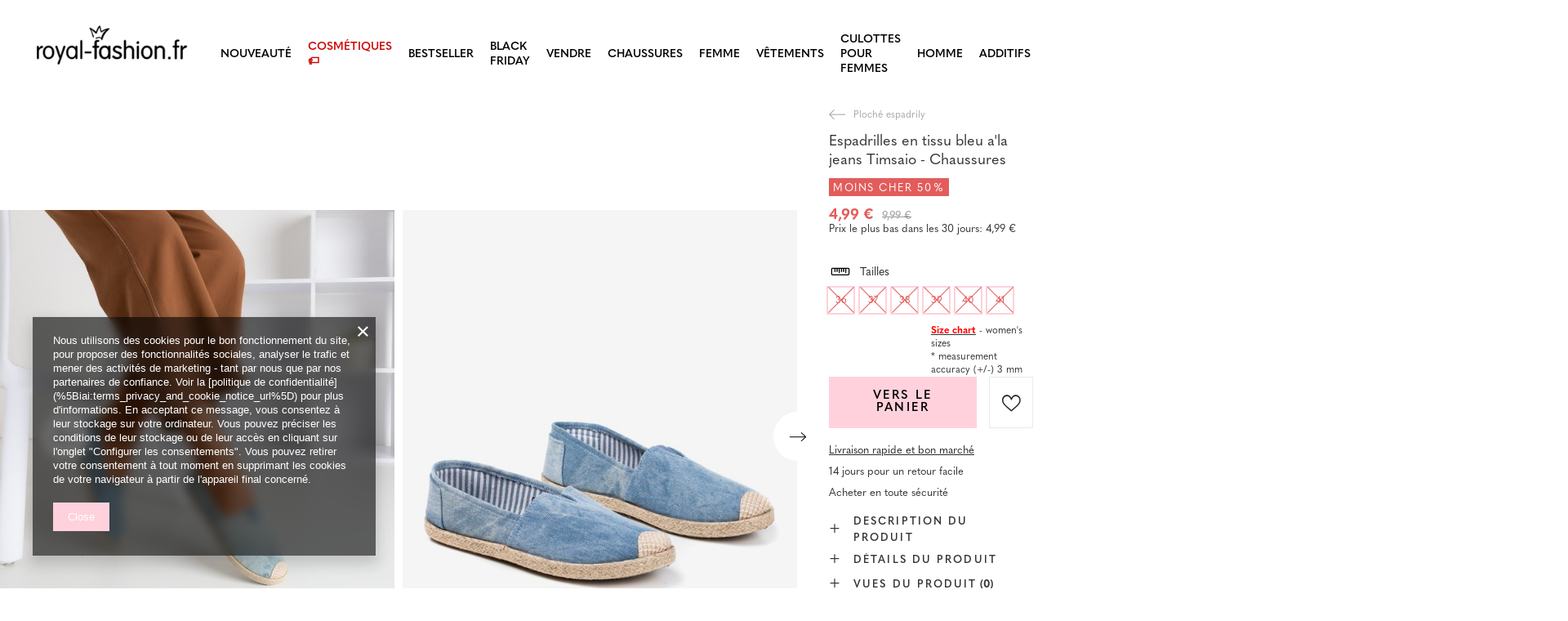

--- FILE ---
content_type: text/html; charset=utf-8
request_url: https://royal-fashion.fr/product-fre-439137-Espadrilles-en-tissu-bleu-ala-jeans-Timsaio-Chaussures.html
body_size: 28155
content:
<!DOCTYPE html>
<html lang="fr" class="--vat --gross " ><head><meta name='viewport' content='user-scalable=no, initial-scale = 1.0, maximum-scale = 1.0, width=device-width, viewport-fit=cover'/> <link rel="preload" crossorigin="anonymous" as="font" href="/gfx/custom/fontello_rf.woff?v=2"><meta http-equiv="Content-Type" content="text/html; charset=utf-8"><meta http-equiv="X-UA-Compatible" content="IE=edge"><title>Espadrilles en tissu bleu a'la jeans Timsaio - Chaussures - Écru |  royal-fashion.fr - magasin de chaussures en ligne</title><meta name="keywords" content=""><meta name="description" content="Achetez des chaussures 'Espadrilles en tissu bleu a'la jeans Timsaio - Chaussures' à un prix attractif ! Grâce à nous, votre garde-robe sera enrichie de chaussures à la mode et confortables!"><link rel="icon" href="/gfx/fre/favicon.ico"><meta name="theme-color" content="#FFD1DC"><meta name="msapplication-navbutton-color" content="#FFD1DC"><meta name="apple-mobile-web-app-status-bar-style" content="#FFD1DC"><link rel="stylesheet" type="text/css" href="/gfx/fre/projector_style.css.gzip?r=1747069044"><link rel="preload stylesheet" as="style" href="/gfx/fre/style.css.gzip?r=1747069044"><script>var app_shop={urls:{prefix:'data="/gfx/'.replace('data="', '')+'fre/',graphql:'/graphql/v1/'},vars:{priceType:'gross',priceTypeVat:true,productDeliveryTimeAndAvailabilityWithBasket:false,geoipCountryCode:'US',},txt:{priceTypeText:' brut',},fn:{},fnrun:{},files:[],graphql:{}};const getCookieByName=(name)=>{const value=`; ${document.cookie}`;const parts = value.split(`; ${name}=`);if(parts.length === 2) return parts.pop().split(';').shift();return false;};if(getCookieByName('freeeshipping_clicked')){document.documentElement.classList.remove('--freeShipping');}if(getCookieByName('rabateCode_clicked')){document.documentElement.classList.remove('--rabateCode');}</script><meta name="robots" content="index,follow"><meta name="rating" content="general"><meta name="Author" content="Royal Fashion Vipol based on IdoSell - the best online selling solutions for your e-store (www.idosell.com/shop).">
<!-- Begin LoginOptions html -->

<style>
#client_new_social .service_item[data-name="service_Apple"]:before, 
#cookie_login_social_more .service_item[data-name="service_Apple"]:before,
.oscop_contact .oscop_login__service[data-service="Apple"]:before {
    display: block;
    height: 2.6rem;
    content: url('/gfx/standards/apple.svg?r=1743165583');
}
.oscop_contact .oscop_login__service[data-service="Apple"]:before {
    height: auto;
    transform: scale(0.8);
}
#client_new_social .service_item[data-name="service_Apple"]:has(img.service_icon):before,
#cookie_login_social_more .service_item[data-name="service_Apple"]:has(img.service_icon):before,
.oscop_contact .oscop_login__service[data-service="Apple"]:has(img.service_icon):before {
    display: none;
}
</style>

<!-- End LoginOptions html -->

<!-- Open Graph -->
<meta property="og:type" content="website"><meta property="og:url" content="https://royal-fashion.fr/product-fre-439137-Espadrilles-en-tissu-bleu-ala-jeans-Timsaio-Chaussures.html
"><meta property="og:title" content="Espadrilles en tissu bleu a'la jeans Timsaio - Chaussures"><meta property="og:description" content="Espadrilles pour femmes en tissu a'la jeans. La doublure est également en tissu. La semelle et une partie de l'orteil sont ornées d'une corde de jute. Ce sont des chaussures pour femmes très confortables et élégantes qui seront parfaites pour les promenad"><meta property="og:site_name" content="Royal Fashion Vipol"><meta property="og:locale" content="fr_FR"><meta property="og:image" content="https://royal-fashion.fr/hpeciai/fb6e9fe0db16d5a98b5a20bb43e1e639/fre_pl_Espadrilles-en-tissu-bleu-ala-jeans-Timsaio-Chaussures-439137_4.jpg"><meta property="og:image:width" content="500"><meta property="og:image:height" content="500"><link rel="manifest" href="https://royal-fashion.fr/data/include/pwa/13/manifest.json?t=3"><meta name="apple-mobile-web-app-capable" content="yes"><meta name="apple-mobile-web-app-status-bar-style" content="black"><meta name="apple-mobile-web-app-title" content="Royalfashion.pl"><link rel="apple-touch-icon" href="/data/include/pwa/13/icon-128.png"><link rel="apple-touch-startup-image" href="/data/include/pwa/13/logo-512.png" /><meta name="msapplication-TileImage" content="/data/include/pwa/13/icon-144.png"><meta name="msapplication-TileColor" content="#2F3BA2"><meta name="msapplication-starturl" content="/"><script type="application/javascript">var _adblock = true;</script><script async src="/data/include/advertising.js"></script><script type="application/javascript">var statusPWA = {
                online: {
                    txt: "Connected to the Internet",
                    bg: "#5fa341"
                },
                offline: {
                    txt: "No Internet connection",
                    bg: "#eb5467"
                }
            }</script><script async type="application/javascript" src="/ajax/js/pwa_online_bar.js?v=1&r=6"></script><script type="application/javascript" src="/ajax/js/webpush_subscription.js?v=1&r=4"></script><script type="application/javascript">WebPushHandler.publicKey = 'BKro4NIm/F7ml0jJCXVMzosB4FU8T25kVour4VunjJoE7XkuSuqWz+A//vobS9CuF1hG7R8r9X3KxY5HlZ2V9eo=';WebPushHandler.version = '1';WebPushHandler.setPermissionValue();</script><script >
window.dataLayer = window.dataLayer || [];
window.gtag = function gtag() {
dataLayer.push(arguments);
}
gtag('consent', 'default', {
'ad_storage': 'denied',
'analytics_storage': 'denied',
'ad_personalization': 'denied',
'ad_user_data': 'denied',
'wait_for_update': 500
});

gtag('set', 'ads_data_redaction', true);
</script><script  class='google_consent_mode_update'>
gtag('consent', 'update', {
'ad_storage': 'granted',
'analytics_storage': 'granted',
'ad_personalization': 'granted',
'ad_user_data': 'granted'
});
</script>
<!-- End Open Graph -->

<link rel="canonical" href="https://royal-fashion.fr/product-fre-439137-Espadrilles-en-tissu-bleu-ala-jeans-Timsaio-Chaussures.html" />

                <!-- Global site tag (gtag.js) -->
                <script  async src="https://www.googletagmanager.com/gtag/js?id=AW-11199192828"></script>
                <script >
                    window.dataLayer = window.dataLayer || [];
                    window.gtag = function gtag(){dataLayer.push(arguments);}
                    gtag('js', new Date());
                    
                    gtag('config', 'AW-11199192828', {"allow_enhanced_conversions":true});
gtag('config', 'AW-11247129258', {"allow_enhanced_conversions":true});
gtag('config', 'G-JVR70E3B33');

                </script>
                            <!-- Google Tag Manager -->
                    <script >(function(w,d,s,l,i){w[l]=w[l]||[];w[l].push({'gtm.start':
                    new Date().getTime(),event:'gtm.js'});var f=d.getElementsByTagName(s)[0],
                    j=d.createElement(s),dl=l!='dataLayer'?'&l='+l:'';j.async=true;j.src=
                    'https://www.googletagmanager.com/gtm.js?id='+i+dl;f.parentNode.insertBefore(j,f);
                    })(window,document,'script','dataLayer','GTM-N8F42FM');</script>
            <!-- End Google Tag Manager -->
<!-- Begin additional html or js -->


<!--516|13|144-->
<meta name="facebook-domain-verification" content="waamgc6d6wrzkxujclr6wp93kjkwlt" />
<!--533|13|141| modified: 2024-01-02 15:07:22-->
<style>
    .hotspot_labels_wrapper .hotspot_label.--bestseller {
        border-color: #ffd1dc !important;
        color: #000 !important;
        background: #ffd1dc !important;
        border-radius: 0 !important;
        font-weight: bold !important;
        text-transform: capitalize !important;
    }
    .hotspot_labels_wrapper .hotspot_label.--new {
        border-color: #10ac82 !important;
        color: #fff !important;
        background: #10ac82 !important;
        border-radius: 0 !important;
        font-weight: bold !important;
    }
    .hotspot_labels_wrapper .yousave_percent {
        border: 2px solid #fff !important;
    }
</style>
<!--535|13|153| modified: 2024-01-02 14:44:46-->
<style>
    li.--noBold:nth-child(2)>a:nth-child(1) {
        color: #cd0000 !important;
        text-transform: uppercase;
    }

    li.--noBold:nth-child(2)>a:nth-child(1)::after {
        content: " \1F3F7 \FE0F" !important;
    }

    .navbar-nav>li:nth-child(2)>a:nth-child(1) {
        color: #cd0000 !important;
        text-transform: uppercase;
    }

    .navbar-nav>li:nth-child(2)>a:nth-child(1)::after {
        content: " \1F3F7 \FE0F" !important;
    }
</style>


<!-- End additional html or js -->
                <script>
                if (window.ApplePaySession && window.ApplePaySession.canMakePayments()) {
                    var applePayAvailabilityExpires = new Date();
                    applePayAvailabilityExpires.setTime(applePayAvailabilityExpires.getTime() + 2592000000); //30 days
                    document.cookie = 'applePayAvailability=yes; expires=' + applePayAvailabilityExpires.toUTCString() + '; path=/;secure;'
                    var scriptAppleJs = document.createElement('script');
                    scriptAppleJs.src = "/ajax/js/apple.js?v=3";
                    if (document.readyState === "interactive" || document.readyState === "complete") {
                          document.body.append(scriptAppleJs);
                    } else {
                        document.addEventListener("DOMContentLoaded", () => {
                            document.body.append(scriptAppleJs);
                        });  
                    }
                } else {
                    document.cookie = 'applePayAvailability=no; path=/;secure;'
                }
                </script>
                <script>
            var paypalScriptLoaded = null;
            var paypalScript = null;
            
            async function attachPaypalJs() {
                return new Promise((resolve, reject) => {
                    if (!paypalScript) {
                        paypalScript = document.createElement('script');
                        paypalScript.async = true;
                        paypalScript.setAttribute('data-namespace', "paypal_sdk");
                        paypalScript.setAttribute('data-partner-attribution-id', "IAIspzoo_Cart_PPCP");
                        paypalScript.addEventListener("load", () => {
                        paypalScriptLoaded = true;
                            resolve({status: true});
                        });
                        paypalScript.addEventListener("error", () => {
                            paypalScriptLoaded = true;
                            reject({status: false});
                         });
                        paypalScript.src = "https://www.paypal.com/sdk/js?client-id=AbxR9vIwE1hWdKtGu0gOkvPK2YRoyC9ulUhezbCUWnrjF8bjfwV-lfP2Rze7Bo8jiHIaC0KuaL64tlkD&components=buttons,funding-eligibility&currency=EUR&merchant-id=YRJPNSELS2MF2&locale=fr_FR";
                        if (document.readyState === "interactive" || document.readyState === "complete") {
                            document.body.append(paypalScript);
                        } else {
                            document.addEventListener("DOMContentLoaded", () => {
                                document.body.append(paypalScript);
                            });  
                        }                                              
                    } else {
                        if (paypalScriptLoaded) {
                            resolve({status: true});
                        } else {
                            paypalScript.addEventListener("load", () => {
                                paypalScriptLoaded = true;
                                resolve({status: true});                            
                            });
                            paypalScript.addEventListener("error", () => {
                                paypalScriptLoaded = true;
                                reject({status: false});
                            });
                        }
                    }
                });
            }
            </script>
                <script>
                attachPaypalJs().then(() => {
                    let paypalEligiblePayments = [];
                    let payPalAvailabilityExpires = new Date();
                    payPalAvailabilityExpires.setTime(payPalAvailabilityExpires.getTime() + 86400000); //1 day
                    if (typeof(paypal_sdk) != "undefined") {
                        for (x in paypal_sdk.FUNDING) {
                            var buttonTmp = paypal_sdk.Buttons({
                                fundingSource: x.toLowerCase()
                            });
                            if (buttonTmp.isEligible()) {
                                paypalEligiblePayments.push(x);
                            }
                        }
                    }
                    if (paypalEligiblePayments.length > 0) {
                        document.cookie = 'payPalAvailability_EUR=' + paypalEligiblePayments.join(",") + '; expires=' + payPalAvailabilityExpires.toUTCString() + '; path=/; secure';
                        document.cookie = 'paypalMerchant=YRJPNSELS2MF2; expires=' + payPalAvailabilityExpires.toUTCString() + '; path=/; secure';
                    } else {
                        document.cookie = 'payPalAvailability_EUR=-1; expires=' + payPalAvailabilityExpires.toUTCString() + '; path=/; secure';
                    }
                });
                </script><script src="/data/gzipFile/expressCheckout.js.gz"></script><link rel="preload" as="image" href="/hpeciai/d968c9b6b0ea177e2a72df06f8551a32/fre_pm_Espadrilles-en-tissu-bleu-ala-jeans-Timsaio-Chaussures-439137_4.jpg"><style>
								#main_banner1.skeleton .main_slider__item > a {
									padding-top: calc(960/768* 100%);
								}
								@media (min-width: 757px) {#main_banner1.skeleton .main_slider__item > a {
									padding-top: calc(452/1280* 100%);
								}}
								@media (min-width: 979px) {#main_banner1.skeleton .main_slider__item > a {
									padding-top: calc(1000/2000* 100%);
								}}
								#main_banner1 .main_slider__item > a.loading {
									padding-top: calc(960/768* 100%);
								}
								@media (min-width: 757px) {#main_banner1 .main_slider__item > a.loading {
									padding-top: calc(452/1280* 100%);
								}}
								@media (min-width: 979px) {#main_banner1 .main_slider__item > a.loading {
									padding-top: calc(1000/2000* 100%);
								}}
							</style><style>
									#photos_slider[data-skeleton] .photos__link:before {
										padding-top: calc(500/500* 100%);
									}
									@media (min-width: 979px) {.photos__slider[data-skeleton] .photos__figure:not(.--nav):first-child .photos__link {
										max-height: 500px;
									}}
								</style><link rel="preconnect" href="https://use.typekit.net"><link rel="stylesheet" href="https://use.typekit.net/odi6snr.css"><meta property="og:type" content="product"><meta property="product:retailer_part_no" content="439137"><meta property="og:image" content="hpeciai/b3d296a37fa6c82079fde6f41a9fa819/pol_il_Niebieskie-espadryle-materialowe-ala-jeans-Timsaio-Obuwie-439137.jpg"><meta property="og:title" content="Espadrilles en tissu bleu a'la jeans Timsaio - Chaussures"><meta property="product:category" content="Demi-chaussures pour femmes"><meta property="product:category" content="Demi-chaussures pour femmes"><meta property="product:price:amount" content="9.99"><meta property="product:sale_price:amount" content="4.99"><meta property="product:original_price:amount" content="9.99"></head><body><script async
                                  data_environment = "production";
                                  src="https://eu-library.klarnaservices.com/lib.js"
                                  data-client-id="821f71ee-5f12-5aa7-9bde-d7ec6bcb1a7f"></script><div id="container" class="projector_page container max-width-1200" data-banner="true"><header class=" commercial_banner"><script class="ajaxLoad">
                app_shop.vars.vat_registered = "true";
                app_shop.vars.currency_format = "###,##0.00";
                
                    app_shop.vars.currency_before_value = false;
                
                    app_shop.vars.currency_space = true;
                
                app_shop.vars.symbol = "€";
                app_shop.vars.id= "EUR";
                app_shop.vars.baseurl = "http://royal-fashion.fr/";
                app_shop.vars.sslurl= "https://royal-fashion.fr/";
                app_shop.vars.curr_url= "%2Fproduct-fre-439137-Espadrilles-en-tissu-bleu-ala-jeans-Timsaio-Chaussures.html";
                

                var currency_decimal_separator = ',';
                var currency_grouping_separator = ' ';

                
                    app_shop.vars.blacklist_extension = ["exe","com","swf","js","php"];
                
                    app_shop.vars.blacklist_mime = ["application/javascript","application/octet-stream","message/http","text/javascript","application/x-deb","application/x-javascript","application/x-shockwave-flash","application/x-msdownload"];
                
                    app_shop.urls.contact = "/contact-fre.html";
                </script><div id="viewType" style="display:none"></div><div id="logo" class="d-flex align-items-center"><a href="https://royal-fashion.fr/" target="_self"><img src="/data/gfx/mask/fre/logo_13_big.png" alt="" width="319" height="120"></a></div><nav id="menu_categories" class="wide"><button type="button" class="navbar-toggler"></button><div class="navbar-collapse" id="menu_navbar"><ul class="navbar-nav mx-md-n2"><li class="nav-item"><a  href="/fre_m_NOUVEAUTE-837.html" target="_self" title="NOUVEAUTÉ" class="nav-link" >NOUVEAUTÉ</a></li><li class="nav-item"><a  href="/fre_m_Cosmetiques-10951.html" target="_self" title="Cosmétiques" class="nav-link" >Cosmétiques</a><ul class="navbar-subnav"><li class="nav-item"><a  href="/fre_m_Cosmetiques_Le-Corps-10954.html" target="_self" title="Le Corps" class="nav-link" >Le Corps</a></li><li class="nav-item"><a  href="/fre_m_Cosmetiques_Le-Visage-10955.html" target="_self" title="Le Visage" class="nav-link" >Le Visage</a></li><li class="nav-item"><a  href="/fre_m_Cosmetiques_Les-Cheveux-10956.html" target="_self" title="Les Cheveux" class="nav-link" >Les Cheveux</a></li><li class="nav-item"><a  href="/fre_m_Cosmetiques_Les-Mains-10957.html" target="_self" title="Les Mains" class="nav-link" >Les Mains</a></li><li class="nav-item"><a  href="/fre_m_Cosmetiques_Les-Parfums-10958.html" target="_self" title="Les Parfums" class="nav-link" >Les Parfums</a></li><li class="nav-item"><a  href="/fre_m_Cosmetiques_Les-Produits-Chimiques-10959.html" target="_self" title="Les Produits Chimiques" class="nav-link" >Les Produits Chimiques</a></li><li class="nav-item"><a  href="/fre_m_Cosmetiques_Makijaz-10963.html" target="_self" title="Makijaż" class="nav-link" >Makijaż</a><ul class="navbar-subsubnav"><li class="nav-item"><a  href="/fre_m_Cosmetiques_Makijaz_Twarz-10964.html" target="_self" title="Twarz" class="nav-link" >Twarz</a></li><li class="nav-item"><a  href="/fre_m_Cosmetiques_Makijaz_Oczy-10965.html" target="_self" title="Oczy" class="nav-link" >Oczy</a></li><li class="nav-item"><a  href="/fre_m_Cosmetiques_Makijaz_Usta-10966.html" target="_self" title="Usta" class="nav-link" >Usta</a></li></ul></li><li class="nav-item"><a  href="/fre_m_Cosmetiques_Higiena-10967.html" target="_self" title="Higiena" class="nav-link" >Higiena</a></li></ul></li><li class="nav-item"><a  href="https://royal-fashion.fr/Bestseller-sbestseller-fre.html" target="_self" title="BESTSELLER" class="nav-link" >BESTSELLER</a></li><li class="nav-item"><a  href="/fre_m_BLACK-FRIDAY-10978.html" target="_self" title="BLACK FRIDAY" class="nav-link" >BLACK FRIDAY</a><ul class="navbar-subnav"><li class="nav-item"><a  href="/fre_m_BLACK-FRIDAY_-10-10979.html" target="_self" title="-10%" class="nav-link" >-10%</a></li><li class="nav-item"><a  href="/fre_m_BLACK-FRIDAY_-20-10980.html" target="_self" title="- 20%" class="nav-link" >- 20%</a></li><li class="nav-item"><a  href="/fre_m_BLACK-FRIDAY_-30-10981.html" target="_self" title="- 30%" class="nav-link" >- 30%</a></li><li class="nav-item"><a  href="/fre_m_BLACK-FRIDAY_-40-10982.html" target="_self" title="- 40%" class="nav-link" >- 40%</a></li><li class="nav-item"><a  href="/fre_m_BLACK-FRIDAY_-50-10983.html" target="_self" title="- 50%" class="nav-link" >- 50%</a></li></ul></li><li class="nav-item"><a  href="/fre_m_VENDRE-3170.html" target="_self" title="VENDRE" class="nav-link" >VENDRE</a><ul class="navbar-subnav"><li class="nav-item"><a  href="/fre_m_VENDRE_OUTLET-759.html" target="_self" title="OUTLET" class="nav-link" >OUTLET</a></li><li class="nav-item"><a  href="/fre_m_VENDRE_SPECIAL-947.html" target="_self" title="SPECIAL" class="nav-link" >SPECIAL</a></li><li class="nav-item"><a  href="/fre_m_VENDRE_DERNIERS-PIECES-474.html" target="_self" title="DERNIERS PIÈCES" class="nav-link" >DERNIERS PIÈCES</a></li><li class="nav-item"><a  href="/fre_m_VENDRE_LATO-DO-29-99-zl-10933.html" target="_self" title="LATO DO 29,99 zł" class="nav-link" >LATO DO 29,99 zł</a></li></ul></li><li class="nav-item active"><a  href="/fre_m_Chaussures-100.html" target="_self" title="Chaussures" class="nav-link active nav-gfx" ><img class="b-lazy" alt="Chaussures" title="Chaussures" data-src="/data/gfx/fre/navigation/1_1_i_100.png"><span class="gfx_lvl_1 d-none">Chaussures</span></a><ul class="navbar-subnav"><li class="nav-item"><a  href="/fre_m_Chaussures_Des-claquettes-209.html" target="_self" title="Des claquettes" class="nav-link" >Des claquettes</a><ul class="navbar-subsubnav"><li class="nav-item"><a  href="/fre_m_Chaussures_Des-claquettes_Des-Tongs-1462.html" target="_self" title="Des Tongs" class="nav-link" >Des Tongs</a></li><li class="nav-item"><a  href="/fre_m_Chaussures_Des-claquettes_Chaussons-a-talons-6693.html" target="_self" title="Chaussons à talons" class="nav-link" >Chaussons à talons</a></li><li class="nav-item"><a  href="/fre_m_Chaussures_Des-claquettes_Chaussons-de-piscine-1460.html" target="_self" title="Chaussons de piscine" class="nav-link" >Chaussons de piscine</a></li><li class="nav-item"><a  href="/fre_m_Chaussures_Des-claquettes_Tongs-2694.html" target="_self" title="Tongs" class="nav-link" >Tongs</a></li></ul></li><li class="nav-item"><a  href="/fre_m_Chaussures_Sandales-173.html" target="_self" title="Sandales" class="nav-link" >Sandales</a><ul class="navbar-subsubnav"><li class="nav-item"><a  href="/fre_m_Chaussures_Sandales_Sandales-plates-882.html" target="_self" title="Sandales plates" class="nav-link" >Sandales plates</a></li><li class="nav-item"><a  href="/fre_m_Chaussures_Sandales_Sandales-sur-le-poteau-880.html" target="_self" title="Sandales sur le poteau" class="nav-link" >Sandales sur le poteau</a></li><li class="nav-item"><a  href="/fre_m_Chaussures_Sandales_Sandales-sur-talon-haut-881.html" target="_self" title="Sandales sur talon haut" class="nav-link" >Sandales sur talon haut</a></li><li class="nav-item"><a  href="/fre_m_Chaussures_Sandales_Sandales-a-coins-883.html" target="_self" title="Sandales à coins" class="nav-link" >Sandales à coins</a></li></ul></li><li class="nav-item active"><a  href="/fre_m_Chaussures_Espadrilles-185.html" target="_self" title="Espadrilles" class="nav-link active" >Espadrilles</a><ul class="navbar-subsubnav"><li class="nav-item active"><a  href="/fre_m_Chaussures_Espadrilles_Ploche-espadrily-1418.html" target="_self" title="Ploché espadrily" class="nav-link active" >Ploché espadrily</a></li><li class="nav-item"><a  href="/fre_m_Chaussures_Espadrilles_Espadrilles-sur-un-coin-1420.html" target="_self" title="Espadrilles sur un coin" class="nav-link" >Espadrilles sur un coin</a></li></ul></li><li class="nav-item"><a  href="/fre_m_Chaussures_Chaussures-de-sport-195.html" target="_self" title="Chaussures de sport" class="nav-link" >Chaussures de sport</a><ul class="navbar-subsubnav"><li class="nav-item"><a  href="/fre_m_Chaussures_Chaussures-de-sport_Chaussures-de-course-1317.html" target="_self" title="Chaussures de course" class="nav-link" >Chaussures de course</a></li><li class="nav-item"><a  href="/fre_m_Chaussures_Chaussures-de-sport_Des-baskets-1318.html" target="_self" title="Des baskets" class="nav-link" >Des baskets</a></li><li class="nav-item"><a  href="/fre_m_Chaussures_Chaussures-de-sport_Courir-faire-de-lexercice-et-sentrainer-4633.html" target="_self" title="Courir, faire de l'exercice et s'entraîner" class="nav-link" >Courir, faire de l'exercice et s'entraîner</a></li><li class="nav-item"><a  href="/fre_m_Chaussures_Chaussures-de-sport_Sneakers-180.html" target="_self" title="Sneakers" class="nav-link" >Sneakers</a></li><li class="nav-item"><a  href="/fre_m_Chaussures_Chaussures-de-sport_Chaussures-isolees-4634.html" target="_self" title="Chaussures isolées" class="nav-link" >Chaussures isolées</a></li><li class="nav-item"><a  href="/fre_m_Chaussures_Chaussures-de-sport_Sportowe-10942.html" target="_self" title="Sportowe" class="nav-link" >Sportowe</a></li></ul></li><li class="nav-item"><a  href="/fre_m_Chaussures_Nouveaute-2525.html" target="_self" title="Nouveauté" class="nav-link" >Nouveauté</a><ul class="navbar-subsubnav"><li class="nav-item"><a  href="/fre_m_Chaussures_Nouveaute_Chaussures-pour-femmes-3167.html" target="_self" title="Chaussures pour femmes" class="nav-link" >Chaussures pour femmes</a></li></ul></li><li class="nav-item"><a  href="/fre_m_Chaussures_Des-baskets-1479.html" target="_self" title="Des baskets" class="nav-link" >Des baskets</a><ul class="navbar-subsubnav"><li class="nav-item"><a  href="/fre_m_Chaussures_Des-baskets_Sneakers-1319.html" target="_self" title="Sneakers" class="nav-link" >Sneakers</a></li><li class="nav-item"><a  href="/fre_m_Chaussures_Des-baskets_Enfiler-205.html" target="_self" title="Enfiler" class="nav-link" >Enfiler</a></li><li class="nav-item"><a  href="/fre_m_Chaussures_Des-baskets_Des-baskets-2698.html" target="_self" title="Des baskets" class="nav-link" >Des baskets</a></li></ul></li><li class="nav-item"><a  href="/fre_m_Chaussures_Chaussure-basse-207.html" target="_self" title="Chaussure basse" class="nav-link" >Chaussure basse</a></li><li class="nav-item"><a  href="/fre_m_Chaussures_Des-mocassins-4635.html" target="_self" title="Des mocassins" class="nav-link" >Des mocassins</a><ul class="navbar-subsubnav"><li class="nav-item"><a  href="/fre_m_Chaussures_Des-mocassins_Mokasyny-na-plaskiej-podeszwie-10940.html" target="_self" title="Mokasyny na płaskiej podeszwie" class="nav-link" >Mokasyny na płaskiej podeszwie</a></li><li class="nav-item"><a  href="/fre_m_Chaussures_Des-mocassins_Mokasyny-na-obcasie-10941.html" target="_self" title="Mokasyny na obcasie" class="nav-link" >Mokasyny na obcasie</a></li></ul></li><li class="nav-item"><a  href="/fre_m_Chaussures_Ballerines-171.html" target="_self" title="Ballerines" class="nav-link" >Ballerines</a><ul class="navbar-subsubnav"><li class="nav-item"><a  href="/fre_m_Chaussures_Ballerines_Classique-1323.html" target="_self" title="Classique" class="nav-link" >Classique</a></li><li class="nav-item"><a  href="/fre_m_Chaussures_Ballerines_Ballerines-en-caoutchouc-835.html" target="_self" title="Ballerines en caoutchouc " class="nav-link" >Ballerines en caoutchouc </a></li></ul></li><li class="nav-item"><a  href="/fre_m_Chaussures_Des-escarpins-179.html" target="_self" title="Des escarpins" class="nav-link" >Des escarpins</a><ul class="navbar-subsubnav"><li class="nav-item"><a  href="/fre_m_Chaussures_Des-escarpins_Classique-1322.html" target="_self" title="Classique" class="nav-link" >Classique</a></li></ul></li><li class="nav-item"><a  href="/fre_m_Chaussures_Des-talons-aguilles-757.html" target="_self" title="Des talons aguilles" class="nav-link" >Des talons aguilles</a></li><li class="nav-item"><a  href="/fre_m_Chaussures_Des-bottines-174.html" target="_self" title="Des bottines" class="nav-link" >Des bottines</a><ul class="navbar-subsubnav"><li class="nav-item"><a  href="/fre_m_Chaussures_Des-bottines_Bottines-a-talon-plat-875.html" target="_self" title="Bottines à talon plat" class="nav-link" >Bottines à talon plat</a></li><li class="nav-item"><a  href="/fre_m_Chaussures_Des-bottines_Bottines-a-talons-hauts-872.html" target="_self" title="Bottines à talons hauts" class="nav-link" >Bottines à talons hauts</a></li><li class="nav-item"><a  href="/fre_m_Chaussures_Des-bottines_Bottines-a-talon-compense-870.html" target="_self" title="Bottines à talon compensé" class="nav-link" >Bottines à talon compensé</a></li><li class="nav-item"><a  href="/fre_m_Chaussures_Des-bottines_Bottines-a-talon-aiguille-871.html" target="_self" title="Bottines à talon aiguille" class="nav-link" >Bottines à talon aiguille</a></li><li class="nav-item"><a  href="/fre_m_Chaussures_Des-bottines_Bottines-a-lacets-877.html" target="_self" title="Bottines à lacets" class="nav-link" >Bottines à lacets</a></li><li class="nav-item"><a  href="/fre_m_Chaussures_Des-bottines_Bottines-a-plateforme-876.html" target="_self" title="Bottines à plateforme" class="nav-link" >Bottines à plateforme</a></li><li class="nav-item"><a  href="/fre_m_Chaussures_Des-bottines_Bottes-Chelsea-758.html" target="_self" title="Bottes Chelsea" class="nav-link" >Bottes Chelsea</a></li><li class="nav-item"><a  href="/fre_m_Chaussures_Des-bottines_Bottes-de-cow-boy-925.html" target="_self" title="Bottes de cow-boy" class="nav-link" >Bottes de cow-boy</a></li><li class="nav-item"><a  href="/fre_m_Chaussures_Des-bottines_Bottes-sans-isolation-4627.html" target="_self" title="Bottes sans isolation" class="nav-link" >Bottes sans isolation</a></li><li class="nav-item"><a  href="/fre_m_Chaussures_Des-bottines_Bottes-avec-une-isolation-delicate-4628.html" target="_self" title="Bottes avec une isolation délicate" class="nav-link" >Bottes avec une isolation délicate</a></li><li class="nav-item"><a  href="/fre_m_Chaussures_Des-bottines_Bottes-avec-isolation-epaisse-4629.html" target="_self" title="Bottes avec isolation épaisse" class="nav-link" >Bottes avec isolation épaisse</a></li><li class="nav-item"><a  href="/fre_m_Chaussures_Des-bottines_Bestseller-3148.html" target="_self" title="Bestseller" class="nav-link" >Bestseller</a></li><li class="nav-item"><a  href="/fre_m_Chaussures_Des-bottines_Nouveaute-3147.html" target="_self" title="Nouveauté" class="nav-link" >Nouveauté</a></li></ul></li><li class="nav-item"><a  href="/fre_m_Chaussures_Chaussures-De-Travail-756.html" target="_self" title="Chaussures De Travail" class="nav-link" >Chaussures De Travail</a></li><li class="nav-item"><a  href="/fre_m_Chaussures_Des-brodequins-204.html" target="_self" title="Des brodequins" class="nav-link" >Des brodequins</a></li><li class="nav-item"><a  href="/fre_m_Chaussures_Des-bottes-176.html" target="_self" title="Des bottes" class="nav-link" >Des bottes</a><ul class="navbar-subsubnav"><li class="nav-item"><a  href="/fre_m_Chaussures_Des-bottes_Bottes-a-talon-bas-950.html" target="_self" title="Bottes à talon bas" class="nav-link" >Bottes à talon bas</a></li><li class="nav-item"><a  href="/fre_m_Chaussures_Des-bottes_Bottes-a-plateforme-948.html" target="_self" title="Bottes à plateforme" class="nav-link" >Bottes à plateforme</a></li><li class="nav-item"><a  href="/fre_m_Chaussures_Des-bottes_Bottes-a-talons-hauts-949.html" target="_self" title="Bottes à talons hauts" class="nav-link" >Bottes à talons hauts</a></li><li class="nav-item"><a  href="/fre_m_Chaussures_Des-bottes_Bottes-sans-isolation-4630.html" target="_self" title="Bottes sans isolation" class="nav-link" >Bottes sans isolation</a></li><li class="nav-item"><a  href="/fre_m_Chaussures_Des-bottes_Bottes-avec-isolation-4631.html" target="_self" title="Bottes avec isolation" class="nav-link" >Bottes avec isolation</a></li><li class="nav-item"><a  href="/fre_m_Chaussures_Des-bottes_Bottes-a-talons-plats-10943.html" target="_self" title="Bottes à talons plats" class="nav-link" >Bottes à talons plats</a></li><li class="nav-item"><a  href="/fre_m_Chaussures_Des-bottes_Bottes-a-talons-10944.html" target="_self" title="Bottes à talons" class="nav-link" >Bottes à talons</a></li></ul></li><li class="nav-item"><a  href="/fre_m_Chaussures_Des-apres-ski-206.html" target="_self" title="Des après-ski" class="nav-link" >Des après-ski</a></li><li class="nav-item"><a  href="/fre_m_Chaussures_Des-bottes-de-pluie-183.html" target="_self" title="Des bottes de pluie" class="nav-link" >Des bottes de pluie</a><ul class="navbar-subsubnav"><li class="nav-item"><a  href="/fre_m_Chaussures_Des-bottes-de-pluie_Botte-de-pluie-noire-vernis-878.html" target="_self" title="Botte de pluie noire vernis" class="nav-link" >Botte de pluie noire vernis</a></li><li class="nav-item"><a  href="/fre_m_Chaussures_Des-bottes-de-pluie_Bottes-de-pluie-mates-879.html" target="_self" title="Bottes de pluie mates" class="nav-link" >Bottes de pluie mates</a></li></ul></li><li class="nav-item"><a  href="/fre_m_Chaussures_Pantoufles-818.html" target="_self" title="Pantoufles" class="nav-link" >Pantoufles</a></li><li class="nav-item"><a  href="/fre_m_Chaussures_Buty-na-Wielkie-Wyjscie-10936.html" target="_self" title="Buty na Wielkie Wyjście" class="nav-link" >Buty na Wielkie Wyjście</a></li><li class="nav-item"><a  href="/fre_m_Chaussures_UGC-10968.html" target="_self" title="UGC" class="nav-link" >UGC</a></li></ul></li><li class="nav-item"><a  href="/fre_m_FEMME-2333.html" target="_self" title="FEMME" class="nav-link" >FEMME</a><ul class="navbar-subnav"><li class="nav-item"><a  href="https://royal-fashion.fr/Bestseller-sbestseller-fre.html" target="_self" title="BESTSELLER" class="nav-link" >BESTSELLER</a><ul class="navbar-subsubnav"><li class="nav-item"><a  href="/fre_m_FEMME_BESTSELLER_Chaussures-10887.html" target="_self" title="Chaussures" class="nav-link" >Chaussures</a></li><li class="nav-item"><a  href="/fre_m_FEMME_BESTSELLER_Vetements-10888.html" target="_self" title="Vêtements" class="nav-link" >Vêtements</a></li></ul></li><li class="nav-item"><a  href="/fre_m_VENDRE_OUTLET-759.html" target="_self" title="OUTLET" class="nav-link nav-gfx" ><img class="gfx_lvl_2 b-lazy" alt="OUTLET" title="OUTLET" data-src="/data/gfx/fre/navigation/1_1_i_9314.webp"><span class="gfx_lvl_2 d-none">OUTLET</span></a></li><li class="nav-item"><a  href="/fre_m_FEMME_SALE-10925.html" target="_self" title="SALE" class="nav-link" >SALE</a></li><li class="nav-item"><a  href="/fre_m_FEMME_Promotion-summer-10937.html" target="_self" title="Promotion summer" class="nav-link" >Promotion summer</a></li><li class="nav-item"><a  href="/fre_m_FEMME_Promotion-sport-10938.html" target="_self" title="Promotion sport" class="nav-link" >Promotion sport</a></li><li class="nav-item"><a  href="/fre_m_FEMME_Promotion-tenisowki-trampki-10939.html" target="_self" title="Promotion tenisowki trampki" class="nav-link" >Promotion tenisowki trampki</a></li></ul></li><li class="nav-item"><a  href="/fre_m_Vetements-981.html" target="_self" title="Vêtements" class="nav-link nav-gfx" ><img class="b-lazy" alt="Vêtements" title="Vêtements" data-src="/data/gfx/fre/navigation/1_1_i_981.jpg"><span class="gfx_lvl_1 d-none">Vêtements</span></a><ul class="navbar-subnav"><li class="nav-item"><a  href="/fre_m_Vetements_PANTALON-2508.html" target="_self" title="PANTALON" class="nav-link" >PANTALON</a><ul class="navbar-subsubnav"><li class="nav-item"><a  href="/fre_m_Vetements_PANTALON_Leggings-Treggings-2510.html" target="_self" title="Leggings/Treggings" class="nav-link" >Leggings/Treggings</a></li><li class="nav-item"><a  href="/fre_m_Vetements_PANTALON_Pantalon-de-sport-2513.html" target="_self" title="Pantalon de sport" class="nav-link" >Pantalon de sport</a></li><li class="nav-item"><a  href="/fre_m_Vetements_PANTALON_Toile-2511.html" target="_self" title="Toile" class="nav-link" >Toile</a></li><li class="nav-item"><a  href="/fre_m_Vetements_PANTALON_Jeans-2509.html" target="_self" title="Jeans" class="nav-link" >Jeans</a></li><li class="nav-item"><a  href="/fre_m_Vetements_PANTALON_Pantalon-cargo-2649.html" target="_self" title="Pantalon cargo" class="nav-link" >Pantalon cargo</a></li><li class="nav-item"><a  href="/fre_m_Vetements_PANTALON_Cuir-ecologique-2512.html" target="_self" title="Cuir écologique" class="nav-link" >Cuir écologique</a></li><li class="nav-item"><a  href="/fre_m_Vetements_PANTALON_Short-2656.html" target="_self" title="Short" class="nav-link" >Short</a></li></ul></li><li class="nav-item"><a  href="/fre_m_Vetements_Kits-de-sport-1442.html" target="_self" title="Kits de sport" class="nav-link" >Kits de sport</a></li><li class="nav-item"><a  href="/fre_m_Vetements_ROBE-1435.html" target="_self" title="ROBE" class="nav-link" >ROBE</a><ul class="navbar-subsubnav"><li class="nav-item"><a  href="/fre_m_Vetements_ROBE_Robes-courtes-2531.html" target="_self" title="Robes courtes" class="nav-link" >Robes courtes</a></li><li class="nav-item"><a  href="/fre_m_Vetements_ROBE_Robes-Longues-2532.html" target="_self" title="Robes Longues" class="nav-link" >Robes Longues</a></li><li class="nav-item"><a  href="/fre_m_Vetements_ROBE_Robes-dete-2534.html" target="_self" title="Robes d'été" class="nav-link" >Robes d'été</a></li><li class="nav-item"><a  href="/fre_m_Vetements_ROBE_Robes-pour-une-fete-2533.html" target="_self" title="Robes pour une fête" class="nav-link" >Robes pour une fête</a></li></ul></li><li class="nav-item"><a  href="/fre_m_Vetements_VESTES-1401.html" target="_self" title="VESTES" class="nav-link" >VESTES</a></li><li class="nav-item"><a  href="/fre_m_Vetements_UN-SWEAT-1436.html" target="_self" title="UN SWEAT" class="nav-link" >UN SWEAT</a></li><li class="nav-item"><a  href="/fre_m_Vetements_GRANDE-TAILLE-1320.html" target="_self" title="GRANDE TAILLE" class="nav-link" >GRANDE TAILLE</a></li><li class="nav-item"><a  href="/fre_m_Vetements_Blouson-1338.html" target="_self" title="Blouson" class="nav-link" >Blouson</a></li><li class="nav-item"><a  href="/fre_m_Vetements_BLOUSE-1453.html" target="_self" title="BLOUSE" class="nav-link" >BLOUSE</a></li><li class="nav-item"><a  href="/fre_m_Vetements_SALOPETTE-1440.html" target="_self" title="SALOPETTE" class="nav-link" >SALOPETTE</a></li><li class="nav-item"><a  href="/fre_m_Vetements_Jupes-985.html" target="_self" title="Jupes" class="nav-link" >Jupes</a></li><li class="nav-item"><a  href="/fre_m_Vetements_SHORTS-1434.html" target="_self" title="SHORTS" class="nav-link" >SHORTS</a><ul class="navbar-subsubnav"><li class="nav-item"><a  href="/fre_m_Vetements_SHORTS_Shorts-2668.html" target="_self" title="Shorts" class="nav-link" >Shorts</a></li><li class="nav-item"><a  href="/fre_m_Vetements_SHORTS_Shorts-3-4-2669.html" target="_self" title="Shorts 3/4" class="nav-link" >Shorts 3/4</a></li></ul></li><li class="nav-item"><a  href="/fre_m_Vetements_Vetements-de-plage-2681.html" target="_self" title="Vêtements de plage" class="nav-link" >Vêtements de plage</a><ul class="navbar-subsubnav"><li class="nav-item"><a  href="/fre_m_Vetements_Vetements-de-plage_Nuisette-de-plage-2691.html" target="_self" title="Nuisette de plage" class="nav-link" >Nuisette de plage</a></li><li class="nav-item"><a  href="/fre_m_Vetements_Vetements-de-plage_Maillots-de-bain-2692.html" target="_self" title="Maillots de bain" class="nav-link" >Maillots de bain</a></li></ul></li><li class="nav-item"><a  href="/fre_m_Vetements_Pyjamas-1965.html" target="_self" title="Pyjamas" class="nav-link" >Pyjamas</a></li><li class="nav-item"><a  href="/fre_m_Vetements_CERCLES-DE-DAMES-1441.html" target="_self" title="CERCLES DE DAMES" class="nav-link" >CERCLES DE DAMES</a></li><li class="nav-item"><a  href="/fre_m_Vetements_Peignoir-1966.html" target="_self" title="Peignoir" class="nav-link" >Peignoir</a></li><li class="nav-item"><a  href="/fre_m_Vetements_Nouveaute-3159.html" target="_self" title="Nouveauté" class="nav-link" >Nouveauté</a></li></ul></li><li class="nav-item"><a  href="/fre_m_Culottes-pour-femmes-1994.html" target="_self" title="Culottes pour femmes" class="nav-link" >Culottes pour femmes</a><ul class="navbar-subnav"><li class="nav-item"><a  href="/fre_m_Culottes-pour-femmes_SLIPS-2355.html" target="_self" title="SLIPS" class="nav-link" >SLIPS</a><ul class="navbar-subsubnav"><li class="nav-item"><a  href="/fre_m_Culottes-pour-femmes_SLIPS_Bresilien-Culotte-2657.html" target="_self" title="Brésilien Culotte" class="nav-link" >Brésilien Culotte</a></li><li class="nav-item"><a  href="/fre_m_Culottes-pour-femmes_SLIPS_Slip-2658.html" target="_self" title="Slip" class="nav-link" >Slip</a></li><li class="nav-item"><a  href="/fre_m_Culottes-pour-femmes_SLIPS_Calecons-pour-femmes-2659.html" target="_self" title="Caleçons pour femmes" class="nav-link" >Caleçons pour femmes</a></li><li class="nav-item"><a  href="/fre_m_Culottes-pour-femmes_SLIPS_Modelage-2661.html" target="_self" title="Modelage" class="nav-link" >Modelage</a></li><li class="nav-item"><a  href="/fre_m_Culottes-pour-femmes_SLIPS_Tongs-2662.html" target="_self" title="Tongs" class="nav-link" >Tongs</a></li></ul></li><li class="nav-item"><a  href="/fre_m_Culottes-pour-femmes_SOUTIEN-GORGE-2360.html" target="_self" title="SOUTIEN-GORGE" class="nav-link" >SOUTIEN-GORGE</a><ul class="navbar-subsubnav"><li class="nav-item"><a  href="/fre_m_Culottes-pour-femmes_SOUTIEN-GORGE_Codzienne-10975.html" target="_self" title="Codzienne" class="nav-link" >Codzienne</a></li><li class="nav-item"><a  href="/fre_m_Culottes-pour-femmes_SOUTIEN-GORGE_Bralet-10976.html" target="_self" title="Bralet" class="nav-link" >Bralet</a></li><li class="nav-item"><a  href="/fre_m_Culottes-pour-femmes_SOUTIEN-GORGE_Sportowe-10977.html" target="_self" title="Sportowe" class="nav-link" >Sportowe</a></li></ul></li><li class="nav-item"><a  href="/fre_m_Culottes-pour-femmes_CHAUSSETTES-820.html" target="_self" title="CHAUSSETTES" class="nav-link" >CHAUSSETTES</a></li><li class="nav-item"><a  href="/fre_m_Culottes-pour-femmes_Ensemble-de-lingerie-2665.html" target="_self" title="Ensemble de lingerie" class="nav-link" >Ensemble de lingerie</a></li><li class="nav-item"><a  href="/fre_m_Culottes-pour-femmes_CORPS-2358.html" target="_self" title="CORPS" class="nav-link" >CORPS</a></li><li class="nav-item"><a  href="/fre_m_Culottes-pour-femmes_COLLANTS-2356.html" target="_self" title="COLLANTS" class="nav-link" >COLLANTS</a></li></ul></li><li class="nav-item"><a  href="/fre_m_HOMME-2334.html" target="_self" title="HOMME" class="nav-link" >HOMME</a><ul class="navbar-subnav"><li class="nav-item"><a  href="/fre_m_HOMME_Chaussures-pour-hommes-741.html" target="_self" title="Chaussures pour hommes" class="nav-link" >Chaussures pour hommes</a><ul class="navbar-subsubnav"><li class="nav-item"><a  href="/fre_m_HOMME_Chaussures-pour-hommes_Des-bottines-810.html" target="_self" title="Des bottines" class="nav-link" >Des bottines</a></li><li class="nav-item"><a  href="/fre_m_HOMME_Chaussures-pour-hommes_Des-apres-ski-749.html" target="_self" title="Des après-ski" class="nav-link" >Des après-ski</a></li><li class="nav-item"><a  href="/fre_m_HOMME_Chaussures-pour-hommes_Chaussures-de-sport-747.html" target="_self" title="Chaussures de sport" class="nav-link" >Chaussures de sport</a></li><li class="nav-item"><a  href="/fre_m_HOMME_Chaussures-pour-hommes_Des-claquettes-848.html" target="_self" title="Des claquettes" class="nav-link" >Des claquettes</a></li></ul></li><li class="nav-item"><a  href="/fre_m_HOMME_Slips-pour-hommes-1995.html" target="_self" title="Slips pour hommes" class="nav-link" >Slips pour hommes</a><ul class="navbar-subsubnav"><li class="nav-item"><a  href="/fre_m_HOMME_Slips-pour-hommes_Culotte-2526.html" target="_self" title="Culotte" class="nav-link" >Culotte</a></li><li class="nav-item"><a  href="/fre_m_HOMME_Slips-pour-hommes_Chaussettes-pour-hommes-1971.html" target="_self" title="Chaussettes pour hommes" class="nav-link" >Chaussettes pour hommes</a></li></ul></li><li class="nav-item"><a  href="/fre_m_HOMME_Vetements-2337.html" target="_self" title="Vêtements" class="nav-link" >Vêtements</a><ul class="navbar-subsubnav"><li class="nav-item"><a  href="/fre_m_HOMME_Vetements_Blouson-2501.html" target="_self" title="Blouson" class="nav-link" >Blouson</a></li><li class="nav-item"><a  href="/fre_m_HOMME_Vetements_Pantalons-pour-hommes-2026.html" target="_self" title="Pantalons pour hommes" class="nav-link" >Pantalons pour hommes</a></li><li class="nav-item"><a  href="/fre_m_HOMME_Vetements_PYJAMAS-2363.html" target="_self" title="PYJAMAS" class="nav-link" >PYJAMAS</a></li><li class="nav-item"><a  href="/fre_m_HOMME_Vetements_LA-ROBE-DE-CHAMBRE-2364.html" target="_self" title="LA ROBE DE CHAMBRE" class="nav-link" >LA ROBE DE CHAMBRE</a></li><li class="nav-item"><a  href="/fre_m_HOMME_Vetements_GRANDE-TAILLE-2401.html" target="_self" title="GRANDE TAILLE" class="nav-link" >GRANDE TAILLE</a></li></ul></li><li class="nav-item"><a  href="/fre_m_HOMME_Accessoires-2348.html" target="_self" title="Accessoires" class="nav-link" >Accessoires</a><ul class="navbar-subsubnav"><li class="nav-item"><a  href="/fre_m_HOMME_Accessoires_un-Bonnet-2350.html" target="_self" title="un Bonnet" class="nav-link" >un Bonnet</a></li><li class="nav-item"><a  href="/fre_m_HOMME_Accessoires_Portefeuilles-2367.html" target="_self" title="Portefeuilles" class="nav-link" >Portefeuilles</a></li><li class="nav-item"><a  href="/fre_m_HOMME_Accessoires_Sacs-de-ceinture-2498.html" target="_self" title="Sacs de ceinture" class="nav-link" >Sacs de ceinture</a></li><li class="nav-item"><a  href="/fre_m_HOMME_Accessoires_SACS-A-DOS-2682.html" target="_self" title="SACS À DOS" class="nav-link" >SACS À DOS</a></li><li class="nav-item"><a  href="/fre_m_HOMME_Accessoires_Lunettes-de-soleil-2499.html" target="_self" title="Lunettes de soleil" class="nav-link" >Lunettes de soleil</a></li><li class="nav-item"><a  href="/fre_m_HOMME_Accessoires_Gants-2349.html" target="_self" title="Gants" class="nav-link" >Gants</a></li><li class="nav-item"><a  href="/fre_m_HOMME_Accessoires_Zapachy-Meskie-10962.html" target="_self" title="Zapachy Męskie" class="nav-link" >Zapachy Męskie</a></li></ul></li></ul></li><li class="nav-item"><a  href="/fre_m_Additifs-2346.html" target="_self" title="Additifs" class="nav-link" >Additifs</a><ul class="navbar-subnav"><li class="nav-item"><a  href="/fre_m_Additifs_PORTEFEUILLES-821.html" target="_self" title="PORTEFEUILLES" class="nav-link" >PORTEFEUILLES</a></li><li class="nav-item"><a  href="/fre_m_Additifs_Echarpes-et-foulards-2676.html" target="_self" title="Écharpes et foulards" class="nav-link" >Écharpes et foulards</a></li><li class="nav-item"><a  href="/fre_m_Additifs_Casquettes-1964.html" target="_self" title="Casquettes" class="nav-link" >Casquettes</a></li><li class="nav-item"><a  href="/fre_m_Additifs_Gants-1963.html" target="_self" title="Gants" class="nav-link" >Gants</a></li><li class="nav-item"><a  href="/fre_m_Additifs_RAYURES-2016.html" target="_self" title="RAYURES" class="nav-link" >RAYURES</a></li><li class="nav-item"><a  href="/fre_m_Additifs_Lunettes-de-soleil-1454.html" target="_self" title="Lunettes de soleil" class="nav-link" >Lunettes de soleil</a></li><li class="nav-item"><a  href="/fre_m_Additifs_Masques-2404.html" target="_self" title="Masques" class="nav-link" >Masques</a></li><li class="nav-item"><a  href="/fre_m_Additifs_Akcesoria-do-wlosow-10973.html" target="_self" title="Akcesoria do włosów" class="nav-link" >Akcesoria do włosów</a></li><li class="nav-item"><a  href="/fre_m_Additifs_Bizuteria-10974.html" target="_self" title="Biżuteria" class="nav-link" >Biżuteria</a></li></ul></li><li class="nav-item"><a  href="/fre_m_ENFANT-2335.html" target="_self" title="ENFANT" class="nav-link" >ENFANT</a><ul class="navbar-subnav"><li class="nav-item"><a  href="/fre_m_ENFANT_Chaussures-d-740.html" target="_self" title="Chaussures d" class="nav-link" >Chaussures d</a><ul class="navbar-subsubnav"><li class="nav-item"><a  href="/fre_m_ENFANT_Chaussures-d_De-jeune-fille-844.html" target="_self" title="De jeune fille" class="nav-link" >De jeune fille</a></li><li class="nav-item"><a  href="/fre_m_ENFANT_Chaussures-d_Pour-garcon-845.html" target="_self" title="Pour garçon" class="nav-link" >Pour garçon</a></li></ul></li><li class="nav-item"><a  href="/fre_m_ENFANT_Vetements-2338.html" target="_self" title="Vêtements" class="nav-link" >Vêtements</a><ul class="navbar-subsubnav"><li class="nav-item"><a  href="/fre_m_ENFANT_Vetements_PANTALONS-D-2027.html" target="_self" title="PANTALONS D" class="nav-link" >PANTALONS D</a></li><li class="nav-item"><a  href="/fre_m_ENFANT_Vetements_PYJAMAS-2362.html" target="_self" title="PYJAMAS" class="nav-link" >PYJAMAS</a></li></ul></li><li class="nav-item"><a  href="/fre_m_ENFANT_Accessoires-2347.html" target="_self" title="Accessoires" class="nav-link" >Accessoires</a><ul class="navbar-subsubnav"><li class="nav-item"><a  href="/fre_m_ENFANT_Accessoires_Culottes-d-1996.html" target="_self" title="Culottes d" class="nav-link" >Culottes d</a></li><li class="nav-item"><a  href="/fre_m_ENFANT_Accessoires_Chaussettes-d-1972.html" target="_self" title="Chaussettes d" class="nav-link" >Chaussettes d</a></li><li class="nav-item"><a  href="/fre_m_ENFANT_Accessoires_Les-collants-3173.html" target="_self" title="Les collants" class="nav-link" >Les collants</a></li><li class="nav-item"><a  href="/fre_m_ENFANT_Accessoires_Gants-2353.html" target="_self" title="Gants" class="nav-link" >Gants</a></li><li class="nav-item"><a  href="/fre_m_ENFANT_Accessoires_un-Bonnet-2354.html" target="_self" title="un Bonnet" class="nav-link" >un Bonnet</a></li></ul></li><li class="nav-item"><a  href="/fre_m_ENFANT_Jouets-2670.html" target="_self" title="Jouets" class="nav-link" >Jouets</a><ul class="navbar-subsubnav"><li class="nav-item"><a  href="/fre_m_ENFANT_Jouets_De-jeune-fille-2671.html" target="_self" title="De jeune fille" class="nav-link" >De jeune fille</a></li><li class="nav-item"><a  href="/fre_m_ENFANT_Jouets_Pour-garcon-2672.html" target="_self" title="Pour garçon" class="nav-link" >Pour garçon</a></li></ul></li></ul></li><li class="nav-item"><a  href="/fre_m_ACCUEIL-2336.html" target="_self" title="ACCUEIL" class="nav-link" >ACCUEIL</a><ul class="navbar-subnav"><li class="nav-item"><a  href="/fre_m_ACCUEIL_Couverture-2339.html" target="_self" title="Couverture" class="nav-link" >Couverture</a></li><li class="nav-item"><a  href="/fre_m_ACCUEIL_Literie-2340.html" target="_self" title="Literie" class="nav-link" >Literie</a><ul class="navbar-subsubnav"><li class="nav-item"><a  href="/fre_m_ACCUEIL_Literie_160-x-200-cm-2369.html" target="_self" title="160 x 200 cm" class="nav-link" >160 x 200 cm</a></li><li class="nav-item"><a  href="/fre_m_ACCUEIL_Literie_180-x-200-cm-2370.html" target="_self" title="180 x 200 cm" class="nav-link" >180 x 200 cm</a></li><li class="nav-item"><a  href="/fre_m_ACCUEIL_Literie_200-x-220-cm-2371.html" target="_self" title="200 x 220 cm" class="nav-link" >200 x 220 cm</a></li></ul></li><li class="nav-item"><a  href="/fre_m_ACCUEIL_Oreillers-et-taies-d-3172.html" target="_self" title="Oreillers et taies d" class="nav-link" >Oreillers et taies d</a></li><li class="nav-item"><a  href="/fre_m_ACCUEIL_Serviettes-de-bain-2343.html" target="_self" title="Serviettes de bain" class="nav-link" >Serviettes de bain</a></li><li class="nav-item"><a  href="/fre_m_ACCUEIL_Lingettes-2344.html" target="_self" title="Lingettes" class="nav-link" >Lingettes</a></li><li class="nav-item"><a  href="/fre_m_ACCUEIL_Accessoires-2361.html" target="_self" title="Accessoires" class="nav-link" >Accessoires</a></li><li class="nav-item"><a  href="/fre_m_ACCUEIL_Produits-de-Protection-2405.html" target="_self" title="Produits de Protection" class="nav-link" >Produits de Protection</a></li><li class="nav-item"><a  href="/fre_m_ACCUEIL_Decorations-et-ornements-4636.html" target="_self" title="Décorations et ornements" class="nav-link" >Décorations et ornements</a></li><li class="nav-item"><a  href="/fre_m_ACCUEIL_Tapis-10926.html" target="_self" title="Tapis" class="nav-link" >Tapis</a></li></ul></li><li class="nav-item"><a  href="/fre_m_TOREBKI-DAMSKIE-10960.html" target="_self" title="TOREBKI DAMSKIE" class="nav-link" >TOREBKI DAMSKIE</a><ul class="navbar-subnav"><li class="nav-item"><a  href="/fre_m_TOREBKI-DAMSKIE_Sacs-a-main-827.html" target="_self" title="Sacs à main" class="nav-link" >Sacs à main</a><ul class="navbar-subsubnav"><li class="nav-item"><a  href="/fre_m_TOREBKI-DAMSKIE_Sacs-a-main_Sacs-de-plage-2680.html" target="_self" title="Sacs de plage" class="nav-link" >Sacs de plage</a></li><li class="nav-item"><a  href="/fre_m_TOREBKI-DAMSKIE_Sacs-a-main_Sacs-en-osier-1377.html" target="_self" title="Sacs en osier" class="nav-link" >Sacs en osier</a></li><li class="nav-item"><a  href="/fre_m_TOREBKI-DAMSKIE_Sacs-a-main_Grands-sacs-a-main-1374.html" target="_self" title="Grands sacs à main" class="nav-link" >Grands sacs à main</a></li><li class="nav-item"><a  href="/fre_m_TOREBKI-DAMSKIE_Sacs-a-main_Petits-sacs-a-main-1373.html" target="_self" title="Petits sacs à main" class="nav-link" >Petits sacs à main</a></li><li class="nav-item"><a  href="/fre_m_TOREBKI-DAMSKIE_Sacs-a-main_Sacs-de-soiree-1962.html" target="_self" title="Sacs de soirée" class="nav-link" >Sacs de soirée</a></li><li class="nav-item"><a  href="/fre_m_TOREBKI-DAMSKIE_Sacs-a-main_Sacs-en-tissu-1376.html" target="_self" title="Sacs en tissu" class="nav-link" >Sacs en tissu</a></li><li class="nav-item"><a  href="/fre_m_TOREBKI-DAMSKIE_Sacs-a-main_Sacs-de-ceinture-1375.html" target="_self" title="Sacs de ceinture" class="nav-link" >Sacs de ceinture</a></li></ul></li><li class="nav-item"><a  href="/fre_m_TOREBKI-DAMSKIE_Plecaki-10961.html" target="_self" title="Plecaki" class="nav-link" >Plecaki</a><ul class="navbar-subsubnav"><li class="nav-item"><a  href="/fre_m_TOREBKI-DAMSKIE_Plecaki_SACS-A-DOS-840.html" target="_self" title="SACS À DOS" class="nav-link" >SACS À DOS</a></li></ul></li></ul></li><li class="nav-item"><a  href="/fre_m_CHRISTMAS-10984.html" target="_self" title="CHRISTMAS" class="nav-link" >CHRISTMAS</a></li></ul></div></nav><form action="https://royal-fashion.fr/search.php" method="get" id="menu_search" class="menu_search"><a href="#showSearchForm" class="menu_search__mobile"></a><div class="menu_search__block"><div class="menu_search__item --input"><input class="menu_search__input" type="text" name="text" autocomplete="off" placeholder="Tapez ce que vous recherchez..."><button class="menu_search__submit" type="submit"></button></div><div class="menu_search__item --results search_result"></div></div></form><div id="menu_settings" class="align-items-center justify-content-center justify-content-lg-end"><div class="open_trigger"><span></span><span class="d-none d-md-inline-block flag_txt">€</span><div class="menu_settings_wrapper d-md-none"><div class="menu_settings_inline"><div class="menu_settings_header">
										Langue et devise : 
									</div><div class="menu_settings_content"><span class="menu_settings_flag flag flag_fre"></span><strong class="menu_settings_value"><span class="menu_settings_language">fr</span><span> | </span><span class="menu_settings_currency">€</span></strong></div></div><div class="menu_settings_inline"><div class="menu_settings_header">
										Livraison à: 
									</div><div class="menu_settings_content"><strong class="menu_settings_value">France</strong></div></div></div><i class="icon-angle-down d-none d-md-inline-block"></i></div><form action="https://royal-fashion.fr/settings.php" method="post"><ul class="bg_alter"><li><div class="form-group"><label for="menu_settings_curr">Monnaie</label><div class="select-after"><select class="form-control" name="curr" id="menu_settings_curr"><option value="EUR" selected>€</option><option value="CZK">Kč (1 € = 24.3233Kč)
																	</option></select></div></div><div class="form-group"><label for="menu_settings_country">Livraison à</label><div class="select-after"><select class="form-control" name="country" id="menu_settings_country"><option selected value="1143020057">France</option><option value="1143020041">La République tchèque</option><option value="1143020118">Lettonie</option><option value="1143020116">Lituanie</option><option value="1143020182">Slovaquie</option></select></div></div></li><li class="buttons"><button class="btn --solid --large" type="submit">
										Appliquer les modifications
									</button></li></ul></form><div class="shopping_list_top_mobile" data-empty="true"><a href="https://royal-fashion.fr/fr/shoppinglist/" class="sltm_link"></a><span class="d-none favourites__count"></span></div><div class="sl_choose sl_dialog"><div class="sl_choose__wrapper sl_dialog__wrapper p-4 p-md-5"><div class="sl_choose__item --top sl_dialog_close mb-2"><strong class="sl_choose__label">Sauvegardez dans la liste d'achats</strong></div><div class="sl_choose__item --lists" data-empty="true"><div class="sl_choose__list f-group --radio m-0 d-md-flex align-items-md-center justify-content-md-between" data-list_skeleton="true" data-list_id="true" data-shared="true"><input type="radio" name="add" class="sl_choose__input f-control" id="slChooseRadioSelect" data-list_position="true"><label for="slChooseRadioSelect" class="sl_choose__group_label f-label py-4" data-list_position="true"><span class="sl_choose__sub d-flex align-items-center"><span class="sl_choose__name" data-list_name="true"></span><span class="sl_choose__count" data-list_count="true">0</span></span></label><button type="button" class="sl_choose__button --desktop btn --solid">Sauvegardez</button></div></div><div class="sl_choose__item --create sl_create mt-4"><a href="#new" class="sl_create__link  align-items-center">Créer une nouvelle liste de courses</a><form class="sl_create__form align-items-center"><div class="sl_create__group f-group --small mb-0"><input type="text" class="sl_create__input f-control" required="required"><label class="sl_create__label f-label">Nom de la nouvelle liste</label></div><button type="submit" class="sl_create__button btn --solid ml-2 ml-md-3">Créez une liste</button></form></div><div class="sl_choose__item --mobile mt-4 d-flex justify-content-center d-md-none"><button class="sl_choose__button --mobile btn --solid --large">Sauvegardez</button></div></div></div></div><div id="menu_additional"><a class="account_link" href="https://royal-fashion.fr/login.php"></a></div><div class="shopping_list_top" data-empty="true"><a href="https://royal-fashion.fr/fr/shoppinglist/" class="wishlist_link slt_link"></a><span class="d-none favourites__count"></span><div class="slt_lists d-none"><ul class="slt_lists__nav"><li class="slt_lists__nav_item" data-list_skeleton="true" data-list_id="true" data-shared="true"><a class="slt_lists__nav_link" data-list_href="true"><span class="slt_lists__nav_name" data-list_name="true"></span><span class="slt_lists__count" data-list_count="true">0</span></a></li></ul><span class="slt_lists__empty">Dodaj produkty, które lubisz i chcesz kupić później.</span></div></div><div id="menu_basket" class="topBasket"><a class="topBasket__sub" href="/basketedit.php"><span class="badge badge-info"></span></a><div class="topBasket__details d-none --products" style="display: none;"><div class="topBasket__block --labels"><label class="topBasket__item --name">Produit</label><label class="topBasket__item --sum">Quantité</label><label class="topBasket__item --prices">Le prix</label></div><div class="topBasket__block --products"></div><div class="topBasket__block --oneclick topBasket_oneclick" data-lang="fre"><div class="topBasket_oneclick__label"><span class="topBasket_oneclick__text --fast">Achats rapides <strong>1-Click</strong></span><span class="topBasket_oneclick__text --registration"> (sans enregistrement)</span></div><div class="topBasket_oneclick__items"><span class="topBasket_oneclick__item --paypal" title="PayPal"><img class="topBasket_oneclick__icon" src="/panel/gfx/payment_forms/236.png" alt="PayPal"></span></div></div></div><div class="topBasket__details d-none --shipping" style="display: none;"><span class="topBasket__name">Frais de livraison de</span><span id="shipppingCost"></span></div><script>
						app_shop.vars.cache_html = true;
					</script></div><div id="breadcrumbs" class="breadcrumbs"><div class="back_button"><button id="back_button"></button></div><div class="list_wrapper"><ol><li class="category bc-item-1 --more"><a class="category" href="/fre_m_Chaussures-100.html">Chaussures</a><ul class="breadcrumbs__sub"><li class="breadcrumbs__item"><a class="breadcrumbs__link --link" href="/fre_m_Chaussures_Des-claquettes-209.html">Des claquettes</a></li><li class="breadcrumbs__item"><a class="breadcrumbs__link --link" href="/fre_m_Chaussures_Sandales-173.html">Sandales</a></li><li class="breadcrumbs__item"><a class="breadcrumbs__link --link" href="/fre_m_Chaussures_Espadrilles-185.html">Espadrilles</a></li><li class="breadcrumbs__item"><a class="breadcrumbs__link --link" href="/fre_m_Chaussures_Chaussures-de-sport-195.html">Chaussures de sport</a></li><li class="breadcrumbs__item"><a class="breadcrumbs__link --link" href="/fre_m_Chaussures_Nouveaute-2525.html">Nouveauté</a></li><li class="breadcrumbs__item"><a class="breadcrumbs__link --link" href="/fre_m_Chaussures_Des-baskets-1479.html">Des baskets</a></li><li class="breadcrumbs__item"><a class="breadcrumbs__link --link" href="/fre_m_Chaussures_Chaussure-basse-207.html">Chaussure basse</a></li><li class="breadcrumbs__item"><a class="breadcrumbs__link --link" href="/fre_m_Chaussures_Des-mocassins-4635.html">Des mocassins</a></li><li class="breadcrumbs__item"><a class="breadcrumbs__link --link" href="/fre_m_Chaussures_Ballerines-171.html">Ballerines</a></li><li class="breadcrumbs__item"><a class="breadcrumbs__link --link" href="/fre_m_Chaussures_Des-escarpins-179.html">Des escarpins</a></li><li class="breadcrumbs__item"><a class="breadcrumbs__link --link" href="/fre_m_Chaussures_Des-talons-aguilles-757.html">Des talons aguilles</a></li><li class="breadcrumbs__item"><a class="breadcrumbs__link --link" href="/fre_m_Chaussures_Des-bottines-174.html">Des bottines</a></li><li class="breadcrumbs__item"><a class="breadcrumbs__link --link" href="/fre_m_Chaussures_Chaussures-De-Travail-756.html">Chaussures De Travail</a></li><li class="breadcrumbs__item"><a class="breadcrumbs__link --link" href="/fre_m_Chaussures_Des-brodequins-204.html">Des brodequins</a></li><li class="breadcrumbs__item"><a class="breadcrumbs__link --link" href="/fre_m_Chaussures_Des-bottes-176.html">Des bottes</a></li><li class="breadcrumbs__item"><a class="breadcrumbs__link --link" href="/fre_m_Chaussures_Des-apres-ski-206.html">Des après-ski</a></li><li class="breadcrumbs__item"><a class="breadcrumbs__link --link" href="/fre_m_Chaussures_Des-bottes-de-pluie-183.html">Des bottes de pluie</a></li><li class="breadcrumbs__item"><a class="breadcrumbs__link --link" href="/fre_m_Chaussures_Pantoufles-818.html">Pantoufles</a></li><li class="breadcrumbs__item"><a class="breadcrumbs__link --link" href="/fre_m_Chaussures_Buty-na-Wielkie-Wyjscie-10936.html">Buty na Wielkie Wyjście</a></li><li class="breadcrumbs__item"><a class="breadcrumbs__link --link" href="/fre_m_Chaussures_UGC-10968.html">UGC</a></li></ul></li><li class="category bc-item-2 --more"><a class="category" href="/fre_m_Chaussures_Espadrilles-185.html">Espadrilles</a><ul class="breadcrumbs__sub"><li class="breadcrumbs__item"><a class="breadcrumbs__link --link" href="/fre_m_Chaussures_Espadrilles_Ploche-espadrily-1418.html">Ploché espadrily</a></li><li class="breadcrumbs__item"><a class="breadcrumbs__link --link" href="/fre_m_Chaussures_Espadrilles_Espadrilles-sur-un-coin-1420.html">Espadrilles sur un coin</a></li></ul></li><li class="category bc-item-3 bc-active"><a class="category" href="/fre_m_Chaussures_Espadrilles_Ploche-espadrily-1418.html">Ploché espadrily</a></li><li class="bc-active bc-product-name"><span>Espadrilles en tissu bleu a'la jeans Timsaio - Chaussures</span></li></ol></div></div><div class="back_button_cop d-md-none d-block"><svg xmlns="http://www.w3.org/2000/svg" xmlns:xlink="http://www.w3.org/1999/xlink" version="1.1" id="Layer_1" x="0px" y="0px" viewBox="0 0 473.654 473.654" style="enable-background:new 0 0 473.654 473.654;" xml:space="preserve"> <circle style="fill:#01a95b;" cx="236.827" cy="236.827" r="236.827"></circle> <path style="fill:#FFFFFF;" d="M338.465,207.969c-43.487,0-86.975,0-130.459,0c11.08-11.08,22.161-22.161,33.241-33.245  c25.56-25.56-14.259-65.084-39.883-39.456c-27.011,27.011-54.018,54.022-81.029,81.033c-10.841,10.841-10.549,28.907,0.213,39.669  c27.011,27.007,54.018,54.018,81.029,81.025c25.56,25.56,65.084-14.259,39.456-39.883c-11.013-11.013-22.026-22.026-33.039-33.035  c43.357,0,86.713,0,130.066,0C374.283,264.077,374.604,207.969,338.465,207.969z"></path> <g> </g> <g> </g> <g> </g> <g> </g> <g> </g> <g> </g> <g> </g> <g> </g> <g> </g> <g> </g> <g> </g> <g> </g> <g> </g> <g> </g> <g> </g> </svg></div></header><div id="layout" class="row clearfix"><aside class="col-3"><section class="shopping_list_menu"><div class="shopping_list_menu__block --lists slm_lists" data-empty="true"><span class="slm_lists__label">Listes de courses</span><ul class="slm_lists__nav"><li class="slm_lists__nav_item" data-list_skeleton="true" data-list_id="true" data-shared="true"><a class="slm_lists__nav_link" data-list_href="true"><span class="slm_lists__nav_name" data-list_name="true"></span><span class="slm_lists__count" data-list_count="true">0</span></a></li><li class="slm_lists__nav_header"><span class="slm_lists__label">Listes de courses</span></li></ul><a href="#manage" class="slm_lists__manage d-none align-items-center d-md-flex">Gérez vos listes</a></div><div class="shopping_list_menu__block --bought slm_bought"><a class="slm_bought__link d-flex" href="https://royal-fashion.fr/products-bought.php">
						Liste des produits commandés jusqu'à présent
					</a></div><div class="shopping_list_menu__block --info slm_info d-none"><strong class="slm_info__label d-block mb-3">Comment fonctionne une liste d'achats ?</strong><ul class="slm_info__list"><li class="slm_info__list_item d-flex mb-3">
							Une fois connecté, vous pouvez placer et stocker indéfiniment un nombre illimité de produits sur votre liste d'achats.
						</li><li class="slm_info__list_item d-flex mb-3">
							L'ajout d'un produit à votre liste d'achats ne signifie pas automatiquement que vous l'avez réservé..
						</li><li class="slm_info__list_item d-flex mb-3">
							Pour les clients qui ne sont pas connectés, la liste des achats est gardée jusqu'à l'expiration de la session (environ 24 heures).
						</li></ul></div></section><div id="mobileCategories" class="mobileCategories"><div class="mobileCategories__item --menu"><a class="mobileCategories__link --active" href="#" data-ids="#menu_search,.shopping_list_menu,#menu_search,#menu_navbar,#menu_navbar3, #menu_blog">
                            Menu
                        </a></div><div class="mobileCategories__item --account"><a class="mobileCategories__link" href="#" data-ids="#menu_contact,#login_menu_block">
                            Compte
                        </a></div><div class="mobileCategories__item --settings"><a class="mobileCategories__link" href="#" data-ids="#menu_settings">
                                Langue / Monnaie
                            </a></div><div class="mobileCategories__item --close navbar-toggler" id="menu_close"><img src="/gfx/custom/search_x.svg?r=1747068825" alt="search_x.svg"></div></div><div class="setMobileGrid" data-item="#menu_navbar"></div><div class="setMobileGrid" data-item="#menu_navbar3" data-ismenu1="true"></div><div class="setMobileGrid" data-item="#menu_blog"></div><div class="login_menu_block d-lg-none" id="login_menu_block"><a class="sign_in_link" href="/login.php" title=""><i class="icon-user"></i><span>S'identifier</span></a><a class="registration_link" href="/client-new.php?register" title=""><i class="icon-lock"></i><span>S'inscrire</span></a><a class="order_status_link" href="/order-open.php" title=""><i class="icon-globe"></i><span>Vérifier l'état de la commande</span></a></div><div class="setMobileGrid" data-item="#menu_contact"></div><div class="setMobileGrid" data-item="#menu_settings"></div></aside><div id="content" class="col-12"><div id="menu_compare_product" class="compare mb-2 pt-sm-3 pb-sm-3 mb-sm-3" style="display: none;"><div class="compare__label d-none d-sm-block">Ajouté pour comparaison</div><div class="compare__sub"></div><div class="compare__buttons"><a class="compare__button btn --solid --secondary" href="https://royal-fashion.fr/product-compare.php" title="Comparez tous les produits" target="_blank"><span>Comparer les produits </span><span class="d-sm-none">(0)</span></a><a class="compare__button --remove btn d-none d-sm-block" href="https://royal-fashion.fr/settings.php?comparers=remove&amp;product=###" title="Supprimer tous les produits">
                        Supprimer des produits
                    </a></div><script>
                        var cache_html = true;
                    </script></div><div class="banners_projector d-md-none d-flex"></div><section id="projector_photos" class="photos d-flex align-items-start mb-4 mb-md-6" data-nav="true"><div id="photos_nav" class="photos__nav d-none d-md-flex flex-md-column"><figure class="photos__figure --nav"><a class="photos__link --nav" href="/hpeciai/fb6e9fe0db16d5a98b5a20bb43e1e639/fre_pl_Espadrilles-en-tissu-bleu-ala-jeans-Timsaio-Chaussures-439137_4.jpg" data-slick-index="0" data-width="400" data-height="400"><img class="photos__photo --nav" loading="lazy" alt="Espadrilles en tissu bleu a'la jeans Timsaio - Chaussures" src="/hpeciai/d91de5c27068d340fad3fae52e5c9ae1/fre_ps_Espadrilles-en-tissu-bleu-ala-jeans-Timsaio-Chaussures-439137_4.jpg"></a></figure><figure class="photos__figure --nav"><a class="photos__link --nav" href="/hpeciai/2c248aabe177e903b171ad2f0a016bd8/fre_pl_Espadrilles-en-tissu-bleu-ala-jeans-Timsaio-Chaussures-439137_3.jpg" data-slick-index="1" data-width="400" data-height="400"><img class="photos__photo --nav" loading="lazy" alt="Espadrilles en tissu bleu a'la jeans Timsaio - Chaussures" src="/hpeciai/372c2dc640c5aefaf463160e76e51069/fre_ps_Espadrilles-en-tissu-bleu-ala-jeans-Timsaio-Chaussures-439137_3.jpg"></a></figure><figure class="photos__figure --nav"><a class="photos__link --nav" href="/hpeciai/a290a07387c3d7677aa4bc0590c6dc0e/fre_pl_Espadrilles-en-tissu-bleu-ala-jeans-Timsaio-Chaussures-439137_2.jpg" data-slick-index="2" data-width="400" data-height="400"><img class="photos__photo --nav" loading="lazy" alt="Espadrilles en tissu bleu a'la jeans Timsaio - Chaussures" src="/hpeciai/8b95d79698e707ffda52ecf919497a7f/fre_ps_Espadrilles-en-tissu-bleu-ala-jeans-Timsaio-Chaussures-439137_2.jpg"></a></figure><figure class="photos__figure --nav"><a class="photos__link --nav" href="/hpeciai/572948a8549422b84a8efc759cd39dc2/fre_pl_Espadrilles-en-tissu-bleu-ala-jeans-Timsaio-Chaussures-439137_1.jpg" data-slick-index="3" data-width="400" data-height="400"><img class="photos__photo --nav" loading="lazy" alt="Espadrilles en tissu bleu a'la jeans Timsaio - Chaussures" src="/hpeciai/ac6f7c8f755d442c59be88c0c51eb6e4/fre_ps_Espadrilles-en-tissu-bleu-ala-jeans-Timsaio-Chaussures-439137_1.jpg"></a></figure><figure class="photos__figure --nav"><a class="photos__link --nav" href="/hpeciai/c92e65cb556332d9d997574fe386a7e0/fre_pl_Espadrilles-en-tissu-bleu-ala-jeans-Timsaio-Chaussures-439137_5.jpg" data-slick-index="4" data-width="400" data-height="410"><img class="photos__photo --nav" loading="lazy" alt="Espadrilles en tissu bleu a'la jeans Timsaio - Chaussures" src="/hpeciai/01504cf5c9c1d3782d02386395cc2ecd/fre_ps_Espadrilles-en-tissu-bleu-ala-jeans-Timsaio-Chaussures-439137_5.jpg"></a></figure></div><div id="photos_slider" class="photos__slider" data-skeleton="true" data-nav="true"><div class="photos___slider_wrapper"><figure class="photos__figure"><a class="photos__link" href="/hpeciai/fb6e9fe0db16d5a98b5a20bb43e1e639/fre_pl_Espadrilles-en-tissu-bleu-ala-jeans-Timsaio-Chaussures-439137_4.jpg" data-width="600" data-height="600"><img class="photos__photo" loading="lazy" alt="Espadrilles en tissu bleu a'la jeans Timsaio - Chaussures" src="/hpeciai/fb6e9fe0db16d5a98b5a20bb43e1e639/fre_pl_Espadrilles-en-tissu-bleu-ala-jeans-Timsaio-Chaussures-439137_4.jpg"></a></figure><figure class="photos__figure"><a class="photos__link" href="/hpeciai/2c248aabe177e903b171ad2f0a016bd8/fre_pl_Espadrilles-en-tissu-bleu-ala-jeans-Timsaio-Chaussures-439137_3.jpg" data-width="600" data-height="600"><img class="photos__photo slick-loading" loading="lazy" alt="Espadrilles en tissu bleu a'la jeans Timsaio - Chaussures" data-lazy="/hpeciai/2c248aabe177e903b171ad2f0a016bd8/fre_pl_Espadrilles-en-tissu-bleu-ala-jeans-Timsaio-Chaussures-439137_3.jpg"></a></figure><figure class="photos__figure"><a class="photos__link" href="/hpeciai/a290a07387c3d7677aa4bc0590c6dc0e/fre_pl_Espadrilles-en-tissu-bleu-ala-jeans-Timsaio-Chaussures-439137_2.jpg" data-width="600" data-height="600"><img class="photos__photo slick-loading" loading="lazy" alt="Espadrilles en tissu bleu a'la jeans Timsaio - Chaussures" data-lazy="/hpeciai/a290a07387c3d7677aa4bc0590c6dc0e/fre_pl_Espadrilles-en-tissu-bleu-ala-jeans-Timsaio-Chaussures-439137_2.jpg"></a></figure><figure class="photos__figure"><a class="photos__link" href="/hpeciai/572948a8549422b84a8efc759cd39dc2/fre_pl_Espadrilles-en-tissu-bleu-ala-jeans-Timsaio-Chaussures-439137_1.jpg" data-width="600" data-height="600"><img class="photos__photo slick-loading" loading="lazy" alt="Espadrilles en tissu bleu a'la jeans Timsaio - Chaussures" data-lazy="/hpeciai/572948a8549422b84a8efc759cd39dc2/fre_pl_Espadrilles-en-tissu-bleu-ala-jeans-Timsaio-Chaussures-439137_1.jpg"></a></figure><figure class="photos__figure"><a class="photos__link" href="/hpeciai/c92e65cb556332d9d997574fe386a7e0/fre_pl_Espadrilles-en-tissu-bleu-ala-jeans-Timsaio-Chaussures-439137_5.jpg" data-width="586" data-height="600"><img class="photos__photo slick-loading" loading="lazy" alt="Espadrilles en tissu bleu a'la jeans Timsaio - Chaussures" data-lazy="/hpeciai/c92e65cb556332d9d997574fe386a7e0/fre_pl_Espadrilles-en-tissu-bleu-ala-jeans-Timsaio-Chaussures-439137_5.jpg"></a></figure></div></div></section><div class="pswp" tabindex="-1" role="dialog" aria-hidden="true"><div class="pswp__bg"></div><div class="pswp__scroll-wrap"><div class="pswp__container"><div class="pswp__item"></div><div class="pswp__item"></div><div class="pswp__item"></div></div><div class="pswp__ui pswp__ui--hidden"><div class="pswp__top-bar"><div class="pswp__counter"></div><button class="pswp__button pswp__button--close" title="Close (Esc)"></button><button class="pswp__button pswp__button--share" title="Share"></button><button class="pswp__button pswp__button--fs" title="Toggle fullscreen"></button><button class="pswp__button pswp__button--zoom" title="Zoom in/out"></button><div class="pswp__preloader"><div class="pswp__preloader__icn"><div class="pswp__preloader__cut"><div class="pswp__preloader__donut"></div></div></div></div></div><div class="pswp__share-modal pswp__share-modal--hidden pswp__single-tap"><div class="pswp__share-tooltip"></div></div><button class="pswp__button pswp__button--arrow--left" title="Previous (arrow left)"></button><button class="pswp__button pswp__button--arrow--right" title="Next (arrow right)"></button><div class="pswp__caption"><div class="pswp__caption__center"></div></div></div></div></div><section id="projector_productname" class="product_name"><div class="product_name__block --name md-0 mb-md-2"><h1 class="product_name__name m-0">Espadrilles en tissu bleu a'la jeans Timsaio - Chaussures</h1></div></section><script class="ajaxLoad">
		cena_raty = 4.99;
		
				var client_login = 'false'
			
		var client_points = '';
		var points_used = '';
		var shop_currency = '€';
		var product_data = {
		"product_id": '439137',
		
		"currency":"€",
		"product_type":"product_item",
		"unit":"paire",
		"unit_plural":"paire",

		"unit_sellby":"1",
		"unit_precision":"0",

		"base_price":{
		
			"maxprice":"4.99",
		
			"maxprice_formatted":"4,99 €",
		
			"maxprice_net":"4.16",
		
			"maxprice_net_formatted":"4,16 €",
		
			"minprice":"4.99",
		
			"minprice_formatted":"4,99 €",
		
			"minprice_net":"4.16",
		
			"minprice_net_formatted":"4,16 €",
		
			"size_max_maxprice_net":"8.33",
		
			"size_min_maxprice_net":"8.33",
		
			"size_max_maxprice_net_formatted":"8,33 €",
		
			"size_min_maxprice_net_formatted":"8,33 €",
		
			"size_max_maxprice":"9.99",
		
			"size_min_maxprice":"9.99",
		
			"size_max_maxprice_formatted":"9,99 €",
		
			"size_min_maxprice_formatted":"9,99 €",
		
			"price_unit_sellby":"4.99",
		
			"value":"4.99",
			"price_formatted":"4,99 €",
			"price_net":"4.16",
			"price_net_formatted":"4,16 €",
			"yousave_percent":"50",
			"omnibus_price":"4.99",
			"omnibus_price_formatted":"4,99 €",
			"omnibus_yousave":"0",
			"omnibus_yousave_formatted":"0,00 €",
			"omnibus_price_net":"4.16",
			"omnibus_price_net_formatted":"4,16 €",
			"omnibus_yousave_net":"0",
			"omnibus_yousave_net_formatted":"0,00 €",
			"omnibus_yousave_percent":"0",
			"omnibus_price_is_higher_than_selling_price":"false",
			"vat":"20",
			"yousave":"5.00",
			"maxprice":"9.99",
			"yousave_formatted":"5,00 €",
			"maxprice_formatted":"9,99 €",
			"yousave_net":"4.17",
			"maxprice_net":"8.33",
			"yousave_net_formatted":"4,17 €",
			"maxprice_net_formatted":"8,33 €",
			"worth":"4.99",
			"worth_net":"4.16",
			"worth_formatted":"4,99 €",
			"worth_net_formatted":"4,16 €",
			"max_diff_gross":"5",
			"max_diff_gross_formatted":"5,00 €",
			"max_diff_percent":"50",
			"max_diff_net":"4.17",
			"max_diff_net_formatted":"4,17 €",
			"basket_enable":"y",
			"special_offer":"false",
			"rebate_code_active":"n",
			"priceformula_error":"false"
		},

		"order_quantity_range":{
		
		},

		"sizes":{
		
		"19":
		{
		
			"type":"19",
			"priority":"2",
			"description":"36",
			"name":"36",
			"amount":0,
			"amount_mo":0,
			"amount_mw":0,
			"amount_mp":0,
			"delay_time":{
			
				"days":"0",
				"hours":"0",
				"minutes":"0",
				"time":"2026-01-23 00:29:18",
				"week_day":"5",
				"week_amount":"0",
				"unknown_delivery_time":"false"
			},
		
			"delivery":{
			
			"undefined":"false",
			"shipping":"5.00",
			"shipping_formatted":"5,00 €",
			"limitfree":"0.00",
			"limitfree_formatted":"0,00 €",
			"shipping_change":"5.00",
			"shipping_change_formatted":"5,00 €",
			"change_type":"up"
			},
			"price":{
			
			"value":"4.99",
			"price_formatted":"4,99 €",
			"price_net":"4.16",
			"price_net_formatted":"4,16 €",
			"yousave_percent":"50",
			"omnibus_price":"4.99",
			"omnibus_price_formatted":"4,99 €",
			"omnibus_yousave":"0",
			"omnibus_yousave_formatted":"0,00 €",
			"omnibus_price_net":"4.16",
			"omnibus_price_net_formatted":"4,16 €",
			"omnibus_yousave_net":"0",
			"omnibus_yousave_net_formatted":"0,00 €",
			"omnibus_yousave_percent":"0",
			"omnibus_price_is_higher_than_selling_price":"false",
			"vat":"20",
			"yousave":"5.00",
			"maxprice":"9.99",
			"yousave_formatted":"5,00 €",
			"maxprice_formatted":"9,99 €",
			"yousave_net":"4.17",
			"maxprice_net":"8.33",
			"yousave_net_formatted":"4,17 €",
			"maxprice_net_formatted":"8,33 €",
			"worth":"4.99",
			"worth_net":"4.16",
			"worth_formatted":"4,99 €",
			"worth_net_formatted":"4,16 €",
			"max_diff_gross":"5",
			"max_diff_gross_formatted":"5,00 €",
			"max_diff_percent":"50",
			"max_diff_net":"4.17",
			"max_diff_net_formatted":"4,17 €",
			"basket_enable":"y",
			"special_offer":"false",
			"rebate_code_active":"n",
			"priceformula_error":"false"
			},
			"weight":{
			
			"g":"550",
			"kg":"0.55"
			}
		},
		"21":
		{
		
			"type":"21",
			"priority":"4",
			"description":"37",
			"name":"37",
			"amount":0,
			"amount_mo":0,
			"amount_mw":0,
			"amount_mp":0,
			"delay_time":{
			
				"days":"0",
				"hours":"0",
				"minutes":"0",
				"time":"2026-01-23 00:29:18",
				"week_day":"5",
				"week_amount":"0",
				"unknown_delivery_time":"false"
			},
		
			"delivery":{
			
			"undefined":"false",
			"shipping":"5.00",
			"shipping_formatted":"5,00 €",
			"limitfree":"0.00",
			"limitfree_formatted":"0,00 €",
			"shipping_change":"5.00",
			"shipping_change_formatted":"5,00 €",
			"change_type":"up"
			},
			"price":{
			
			"value":"4.99",
			"price_formatted":"4,99 €",
			"price_net":"4.16",
			"price_net_formatted":"4,16 €",
			"yousave_percent":"50",
			"omnibus_price":"4.99",
			"omnibus_price_formatted":"4,99 €",
			"omnibus_yousave":"0",
			"omnibus_yousave_formatted":"0,00 €",
			"omnibus_price_net":"4.16",
			"omnibus_price_net_formatted":"4,16 €",
			"omnibus_yousave_net":"0",
			"omnibus_yousave_net_formatted":"0,00 €",
			"omnibus_yousave_percent":"0",
			"omnibus_price_is_higher_than_selling_price":"false",
			"vat":"20",
			"yousave":"5.00",
			"maxprice":"9.99",
			"yousave_formatted":"5,00 €",
			"maxprice_formatted":"9,99 €",
			"yousave_net":"4.17",
			"maxprice_net":"8.33",
			"yousave_net_formatted":"4,17 €",
			"maxprice_net_formatted":"8,33 €",
			"worth":"4.99",
			"worth_net":"4.16",
			"worth_formatted":"4,99 €",
			"worth_net_formatted":"4,16 €",
			"max_diff_gross":"5",
			"max_diff_gross_formatted":"5,00 €",
			"max_diff_percent":"50",
			"max_diff_net":"4.17",
			"max_diff_net_formatted":"4,17 €",
			"basket_enable":"y",
			"special_offer":"false",
			"rebate_code_active":"n",
			"priceformula_error":"false"
			},
			"weight":{
			
			"g":"550",
			"kg":"0.55"
			}
		},
		"B":
		{
		
			"type":"B",
			"priority":"5",
			"description":"38",
			"name":"38",
			"amount":0,
			"amount_mo":0,
			"amount_mw":0,
			"amount_mp":0,
			"delay_time":{
			
				"days":"0",
				"hours":"0",
				"minutes":"0",
				"time":"2026-01-23 00:29:18",
				"week_day":"5",
				"week_amount":"0",
				"unknown_delivery_time":"false"
			},
		
			"delivery":{
			
			"undefined":"false",
			"shipping":"5.00",
			"shipping_formatted":"5,00 €",
			"limitfree":"0.00",
			"limitfree_formatted":"0,00 €",
			"shipping_change":"5.00",
			"shipping_change_formatted":"5,00 €",
			"change_type":"up"
			},
			"price":{
			
			"value":"4.99",
			"price_formatted":"4,99 €",
			"price_net":"4.16",
			"price_net_formatted":"4,16 €",
			"yousave_percent":"50",
			"omnibus_price":"4.99",
			"omnibus_price_formatted":"4,99 €",
			"omnibus_yousave":"0",
			"omnibus_yousave_formatted":"0,00 €",
			"omnibus_price_net":"4.16",
			"omnibus_price_net_formatted":"4,16 €",
			"omnibus_yousave_net":"0",
			"omnibus_yousave_net_formatted":"0,00 €",
			"omnibus_yousave_percent":"0",
			"omnibus_price_is_higher_than_selling_price":"false",
			"vat":"20",
			"yousave":"5.00",
			"maxprice":"9.99",
			"yousave_formatted":"5,00 €",
			"maxprice_formatted":"9,99 €",
			"yousave_net":"4.17",
			"maxprice_net":"8.33",
			"yousave_net_formatted":"4,17 €",
			"maxprice_net_formatted":"8,33 €",
			"worth":"4.99",
			"worth_net":"4.16",
			"worth_formatted":"4,99 €",
			"worth_net_formatted":"4,16 €",
			"max_diff_gross":"5",
			"max_diff_gross_formatted":"5,00 €",
			"max_diff_percent":"50",
			"max_diff_net":"4.17",
			"max_diff_net_formatted":"4,17 €",
			"basket_enable":"y",
			"special_offer":"false",
			"rebate_code_active":"n",
			"priceformula_error":"false"
			},
			"weight":{
			
			"g":"550",
			"kg":"0.55"
			}
		},
		"D":
		{
		
			"type":"D",
			"priority":"6",
			"description":"39",
			"name":"39",
			"amount":0,
			"amount_mo":0,
			"amount_mw":0,
			"amount_mp":0,
			"delay_time":{
			
				"days":"0",
				"hours":"0",
				"minutes":"0",
				"time":"2026-01-23 00:29:18",
				"week_day":"5",
				"week_amount":"0",
				"unknown_delivery_time":"false"
			},
		
			"delivery":{
			
			"undefined":"false",
			"shipping":"5.00",
			"shipping_formatted":"5,00 €",
			"limitfree":"0.00",
			"limitfree_formatted":"0,00 €",
			"shipping_change":"5.00",
			"shipping_change_formatted":"5,00 €",
			"change_type":"up"
			},
			"price":{
			
			"value":"4.99",
			"price_formatted":"4,99 €",
			"price_net":"4.16",
			"price_net_formatted":"4,16 €",
			"yousave_percent":"50",
			"omnibus_price":"4.99",
			"omnibus_price_formatted":"4,99 €",
			"omnibus_yousave":"0",
			"omnibus_yousave_formatted":"0,00 €",
			"omnibus_price_net":"4.16",
			"omnibus_price_net_formatted":"4,16 €",
			"omnibus_yousave_net":"0",
			"omnibus_yousave_net_formatted":"0,00 €",
			"omnibus_yousave_percent":"0",
			"omnibus_price_is_higher_than_selling_price":"false",
			"vat":"20",
			"yousave":"5.00",
			"maxprice":"9.99",
			"yousave_formatted":"5,00 €",
			"maxprice_formatted":"9,99 €",
			"yousave_net":"4.17",
			"maxprice_net":"8.33",
			"yousave_net_formatted":"4,17 €",
			"maxprice_net_formatted":"8,33 €",
			"worth":"4.99",
			"worth_net":"4.16",
			"worth_formatted":"4,99 €",
			"worth_net_formatted":"4,16 €",
			"max_diff_gross":"5",
			"max_diff_gross_formatted":"5,00 €",
			"max_diff_percent":"50",
			"max_diff_net":"4.17",
			"max_diff_net_formatted":"4,17 €",
			"basket_enable":"y",
			"special_offer":"false",
			"rebate_code_active":"n",
			"priceformula_error":"false"
			},
			"weight":{
			
			"g":"550",
			"kg":"0.55"
			}
		},
		"F":
		{
		
			"type":"F",
			"priority":"7",
			"description":"40",
			"name":"40",
			"amount":0,
			"amount_mo":0,
			"amount_mw":0,
			"amount_mp":0,
			"delay_time":{
			
				"days":"0",
				"hours":"0",
				"minutes":"0",
				"time":"2026-01-23 00:29:18",
				"week_day":"5",
				"week_amount":"0",
				"unknown_delivery_time":"false"
			},
		
			"delivery":{
			
			"undefined":"false",
			"shipping":"5.00",
			"shipping_formatted":"5,00 €",
			"limitfree":"0.00",
			"limitfree_formatted":"0,00 €",
			"shipping_change":"5.00",
			"shipping_change_formatted":"5,00 €",
			"change_type":"up"
			},
			"price":{
			
			"value":"4.99",
			"price_formatted":"4,99 €",
			"price_net":"4.16",
			"price_net_formatted":"4,16 €",
			"yousave_percent":"50",
			"omnibus_price":"4.99",
			"omnibus_price_formatted":"4,99 €",
			"omnibus_yousave":"0",
			"omnibus_yousave_formatted":"0,00 €",
			"omnibus_price_net":"4.16",
			"omnibus_price_net_formatted":"4,16 €",
			"omnibus_yousave_net":"0",
			"omnibus_yousave_net_formatted":"0,00 €",
			"omnibus_yousave_percent":"0",
			"omnibus_price_is_higher_than_selling_price":"false",
			"vat":"20",
			"yousave":"5.00",
			"maxprice":"9.99",
			"yousave_formatted":"5,00 €",
			"maxprice_formatted":"9,99 €",
			"yousave_net":"4.17",
			"maxprice_net":"8.33",
			"yousave_net_formatted":"4,17 €",
			"maxprice_net_formatted":"8,33 €",
			"worth":"4.99",
			"worth_net":"4.16",
			"worth_formatted":"4,99 €",
			"worth_net_formatted":"4,16 €",
			"max_diff_gross":"5",
			"max_diff_gross_formatted":"5,00 €",
			"max_diff_percent":"50",
			"max_diff_net":"4.17",
			"max_diff_net_formatted":"4,17 €",
			"basket_enable":"y",
			"special_offer":"false",
			"rebate_code_active":"n",
			"priceformula_error":"false"
			},
			"weight":{
			
			"g":"550",
			"kg":"0.55"
			}
		},
		"H":
		{
		
			"type":"H",
			"priority":"8",
			"description":"41",
			"name":"41",
			"amount":0,
			"amount_mo":0,
			"amount_mw":0,
			"amount_mp":0,
			"delay_time":{
			
				"days":"0",
				"hours":"0",
				"minutes":"0",
				"time":"2026-01-23 00:29:18",
				"week_day":"5",
				"week_amount":"0",
				"unknown_delivery_time":"false"
			},
		
			"delivery":{
			
			"undefined":"false",
			"shipping":"5.00",
			"shipping_formatted":"5,00 €",
			"limitfree":"0.00",
			"limitfree_formatted":"0,00 €",
			"shipping_change":"5.00",
			"shipping_change_formatted":"5,00 €",
			"change_type":"up"
			},
			"price":{
			
			"value":"4.99",
			"price_formatted":"4,99 €",
			"price_net":"4.16",
			"price_net_formatted":"4,16 €",
			"yousave_percent":"50",
			"omnibus_price":"4.99",
			"omnibus_price_formatted":"4,99 €",
			"omnibus_yousave":"0",
			"omnibus_yousave_formatted":"0,00 €",
			"omnibus_price_net":"4.16",
			"omnibus_price_net_formatted":"4,16 €",
			"omnibus_yousave_net":"0",
			"omnibus_yousave_net_formatted":"0,00 €",
			"omnibus_yousave_percent":"0",
			"omnibus_price_is_higher_than_selling_price":"false",
			"vat":"20",
			"yousave":"5.00",
			"maxprice":"9.99",
			"yousave_formatted":"5,00 €",
			"maxprice_formatted":"9,99 €",
			"yousave_net":"4.17",
			"maxprice_net":"8.33",
			"yousave_net_formatted":"4,17 €",
			"maxprice_net_formatted":"8,33 €",
			"worth":"4.99",
			"worth_net":"4.16",
			"worth_formatted":"4,99 €",
			"worth_net_formatted":"4,16 €",
			"max_diff_gross":"5",
			"max_diff_gross_formatted":"5,00 €",
			"max_diff_percent":"50",
			"max_diff_net":"4.17",
			"max_diff_net_formatted":"4,17 €",
			"basket_enable":"y",
			"special_offer":"false",
			"rebate_code_active":"n",
			"priceformula_error":"false"
			},
			"weight":{
			
			"g":"550",
			"kg":"0.55"
			}
		}
		}

		}
		var  trust_level = '0';
	</script><form id="projector_form" class="projector_details" action="https://royal-fashion.fr/basketchange.php" method="post" data-id="439137" data-prefix="search" data-price="4.99" data-category="Demi-chaussures pour femmes" data-currency="EUR" data-sku="DL22-21 BLUE M" data-brand="BABANA" data-yousave="50" data-sizes_disable="true" data-product_id="439137" data-type="product_item"><button style="display:none;" type="submit"></button><input id="projector_product_hidden" type="hidden" name="product" value="439137"><input id="projector_size_hidden" type="hidden" name="size" autocomplete="off"><input id="projector_mode_hidden" type="hidden" name="mode" value="1"><div class="projector_details__wrapper"><div id="projector_prices_wrapper" class="projector_details__prices projector_prices --omnibus"><div class="projector_prices__price_wrapper"><div class="projector_prices__percent" id="projector_price_yousave"><div class="projector_prices__percent_wrapper"><span class="projector_prices__percent_before">Moins cher </span><span class="projector_prices__percent_value">50</span><span class="projector_prices__percent_after">%</span></div></div><div class="projector_prices__maxprice_wrapper" id="projector_price_maxprice_wrapper"><span class="omnibus_label">Prix normal: </span><del class="projector_prices__maxprice" id="projector_price_maxprice">9,99 €</del></div><strong class="projector_prices__price" id="projector_price_value"><span>4,99 €</span></strong><div class="projector_prices__info"><span class="projector_prices__unit_sep">
										/ 
								</span><span class="projector_prices__unit_sellby" id="projector_price_unit_sellby" style="display:none">1</span><span class="projector_prices__unit" id="projector_price_unit">paire</span><span class="projector_prices__vat"><span class="price_vat"> brut</span></span></div></div><div class="projector_prices__lowest_price omnibus_price"><span class="omnibus_price__text">Prix le plus bas dans les 30 jours: </span><span id="projector_omnibus_price_value" class="omnibus_price__value">4,99 €</span></div><div class="projector_info__item --points projector_points_recive d-md-none d-block" id="projector_price_points_recive_wrapper" style="display:none;"><span class="projector_points_recive__info projector_info__link"><span class="projector_points_recive__text">royalfashion club: </span><span class="projector_points_recive__value" id="projector_points_recive_points"> pkt.</span></span></div><div class="projector_prices__points" id="projector_points_wrapper" style="display:none;"><div class="projector_prices__points_wrapper" id="projector_price_points_wrapper"><span id="projector_button_points_basket" class="projector_prices__points_buy --span" title="Connectez-vous pour acheter ce produit pour des points"><span class="projector_prices__points_price_text">Vous pouvez acheter pour </span><span class="projector_prices__points_price" id="projector_price_points"><span class="projector_currency"> pkt.</span></span></span></div></div><div class="projector_prices__srp_wrapper" id="projector_price_srp_wrapper" style="display:none;"><span class="projector_prices__srp_label">Prix suggéré</span><strong class="projector_prices__srp" id="projector_price_srp"></strong></div></div><div id="mobile_wrapper__buy" class="--fixed"><div id="projector_chart" class="projector_details__chart projector_chart"><a href="#showSizesCms" class="projector_chart__link"><img src="/gfx/custom/ruler-svgrepo-com.svg?r=1747068825" alt="ruler-svgrepo-com.svg">Tailles</a></div><div id="projector_sizes_cont" class="projector_details__sizes projector_sizes"><span class="projector_sizes__label">Taille</span><div class="projector_sizes__sub"><div class="sizesMobile_wrapper"><div id="closeSizes" class="d-sm-none"></div></div><a class="projector_sizes__item --disabled" href="/product-fre-439137-Espadrilles-en-tissu-bleu-ala-jeans-Timsaio-Chaussures.html?selected_size=19" data-type="19" data-sizeText=": 23,5 cm" data-sizeDesc='{"CM":"23,5 cm"}' data-omnibus="4,99 €"><span class="projector_sizes__name">36</span></a><a class="projector_sizes__item --disabled" href="/product-fre-439137-Espadrilles-en-tissu-bleu-ala-jeans-Timsaio-Chaussures.html?selected_size=21" data-type="21" data-sizeText=": 24 cm" data-sizeDesc='{"CM":"24 cm"}' data-omnibus="4,99 €"><span class="projector_sizes__name">37</span></a><a class="projector_sizes__item --disabled" href="/product-fre-439137-Espadrilles-en-tissu-bleu-ala-jeans-Timsaio-Chaussures.html?selected_size=B" data-type="B" data-sizeText=": 24,5 cm" data-sizeDesc='{"CM":"24,5 cm"}' data-omnibus="4,99 €"><span class="projector_sizes__name">38</span></a><a class="projector_sizes__item --disabled" href="/product-fre-439137-Espadrilles-en-tissu-bleu-ala-jeans-Timsaio-Chaussures.html?selected_size=D" data-type="D" data-sizeText=": 25 cm" data-sizeDesc='{"CM":"25 cm"}' data-omnibus="4,99 €"><span class="projector_sizes__name">39</span></a><a class="projector_sizes__item --disabled" href="/product-fre-439137-Espadrilles-en-tissu-bleu-ala-jeans-Timsaio-Chaussures.html?selected_size=F" data-type="F" data-sizeText=": 26 cm" data-sizeDesc='{"CM":"26 cm"}' data-omnibus="4,99 €"><span class="projector_sizes__name">40</span></a><a class="projector_sizes__item --disabled" href="/product-fre-439137-Espadrilles-en-tissu-bleu-ala-jeans-Timsaio-Chaussures.html?selected_size=H" data-type="H" data-sizeText=": 26,5 cm" data-sizeDesc='{"CM":"26,5 cm"}' data-omnibus="4,99 €"><span class="projector_sizes__name">41</span></a></div></div><div class="d-flex flex-wrap"><div class="col-6 p-0"><span id="projector_sizes_description"></span><span class="projector_status__info_amount" id="projector_amount" style="display:none">Disponible: <span>%d</span></span><div id="projector_status_wrapper" class="projector_status__wrapper"><div class="projector_status__description d-none" id="projector_status_description">Produit non disponible</div><div id="projector_shipping_info" class="projector_status__info" style="display:none"><strong class="projector_status__info_label" id="projector_delivery_label">Livraison </strong><strong class="projector_status__info_days" id="projector_delivery_days"></strong></div></div></div><div class="col-6 p-0 ml-auto"><style><!--
.product_section_sub .sizeChartText { display:none; }
.sizes_chart_cms .sizeChartName { color: black; font-size: 1.5em; font-weight: 600; }
--></style>
<p><span style="font-size: 9pt;"><span style="text-decoration: underline;"><span style="color: #ff0000;"><strong>Size chart</strong></span></span><span> </span>- women's sizes</span></p>
<p><span style="font-size: 9pt;">* measurement accuracy (+/-) 3 mm</span></p></div></div><div class="projector_details__buy projector_buy" id="projector_buy_section"><div class="projector_buy__wrapper"><div class="projector_buy__number_wrapper"><select class="projector_buy__number f-select"><option selected value="1">1</option><option value="2">2</option><option value="3">3</option><option value="4">4</option><option value="5">5</option><option data-more="true">
  									suite
  								</option></select><div class="projector_buy__more"><input class="projector_buy__more_input" type="number" name="number" id="projector_number" value="1" step="1"></div></div><button class="projector_buy__button btn --solid --large" id="projector_button_basket" type="submit">
  								Vers le panier
  							<div class="projector_prices__price_wrapper"><div class="projector_prices__percent" id="projector_price_yousave"><div class="projector_prices__percent_wrapper"></div></div><div class="projector_prices__maxprice_wrapper" id="projector_price_maxprice_wrapper"><span class="omnibus_label">Prix normal: </span><del class="projector_prices__maxprice" id="projector_price_maxprice">9,99 €</del></div><strong class="projector_prices__price" id="projector_price_value"><span>4,99 €</span></strong><div class="projector_prices__info"><span class="projector_prices__unit_sep">
										/ 
								</span><span class="projector_prices__unit_sellby" id="projector_price_unit_sellby" style="display:none">1</span><span class="projector_prices__unit" id="projector_price_unit">paire</span><span class="projector_prices__vat"><span class="price_vat"> brut</span></span></div></div></button><a class="projector_buy__shopping_list" href="#addToShoppingList" title="Cliquez pour ajouter le produit à votre liste d'achats"></a></div></div></div><div class="projector_details__tell_availability projector_tell_availability" id="projector_tell_availability" style="display:none"><div class="projector_tell_availability__block --link"><a class="projector_tell_availability__link btn --solid --outline --solid --extrasmall" href="#tellAvailability">Informez-moi de la disponibilité du produit</a></div><div class="projector_tell_availability__block --dialog" id="tell_availability_dialog"><h2 class="headline"><span class="headline__name">Produit épuisé</span></h2><div class="projector_tell_availability__info_top"><span>Vous recevrez une notification par e-mail lorsque le produit sera à nouveau disponible.</span></div><div class="projector_tell_availability__email f-group --small"><div class="f-feedback --required"><input type="text" class="f-control validate" name="email" data-validation-url="/ajax/client-new.php?validAjax=true" data-validation="client_email" required="required" disabled id="tellAvailabilityEmail"><label class="f-label" for="tellAvailabilityEmail">Votre adresse e-mail</label><span class="f-control-feedback"></span></div></div><div class="projector_tell_availability__button_wrapper"><button type="submit" class="projector_tell_availability__button btn --solid --large">
							Informer de la disponibilité
						</button></div><div class="projector_tell_availability__info1"><span>Les données sont traitées conformément à </span><a href="/fre-privacy-and-cookie-notice.html">politique de confidentialité</a><span>. En les soumettant, vous acceptez ses dispositions. </span></div><div class="projector_tell_availability__info2"><span>Les données ci-dessus ne sont pas utilisées pour envoyer des newsletters ou d'autres publicités. En activant cette notification, vous acceptez uniquement de recevoir une notification unique de la ré-disponibilité du produit. </span></div></div></div><div class="projector_details__oneclick projector_oneclick" data-lang="fre"><div class="projector_oneclick__label"><div class="projector_oneclick__info"><span class="projector_oneclick__text --fast">Achats rapides <strong>1-Click</strong></span><span class="projector_oneclick__text --registration">(sans enregistrement)</span></div></div><div class="projector_oneclick__items"><div class="projector_oneclick__item --paypal" title="Cliquez et achetez sans devoir vous inscrire auprès de PayPal" id="oneclick_paypal" data-id="paypal"></div></div></div><div class="projector_details__info projector_info d-md-block d-none"><div id="projector_status" class="projector_info__item --status projector_status --status-hide"><span id="projector_status_gfx_wrapper" class="projector_status__gfx_wrapper projector_info__icon"><img id="projector_status_gfx" class="projector_status__gfx" src="/data/lang/fre/available_graph/graph_1_5.png" alt="Produit non disponible"></span><div id="projector_shipping_unknown" class="projector_status__unknown" style="display:none"><span class="projector_status__unknown_text"><a target="_blank" href="/contact-fre.html">Contactez l'équipe du magasin</a>, pour estimer le temps de préparation de ce produit pour l'expédition.
						</span></div></div><div class="projector_info__item --shipping projector_shipping" id="projector_shipping_dialog"><span class="projector_shipping__icon projector_info__icon"></span><a class="projector_shipping__info projector_info__link" href="#shipping_info">
								Livraison rapide et bon marché
							</a></div><div class="projector_info__item --returns projector_returns"><span class="projector_returns__icon projector_info__icon"></span><span class="projector_returns__info projector_info__link"><span class="projector_returns__days">14</span> jours pour un retour facile</span></div><div class="projector_info__item --safe projector_safe"><span class="projector_safe__icon projector_info__icon"></span><span class="projector_safe__info projector_info__link">Acheter en toute sécurité</span></div><div class="projector_info__item --points projector_points_recive" id="projector_price_points_recive_wrapper" style="display:none;"><span class="projector_points_recive__icon projector_info__icon"></span><span class="projector_points_recive__info projector_info__link"><span class="projector_points_recive__text">Après l'achat, vous recevrez </span><span class="projector_points_recive__value" id="projector_points_recive_points"> pkt.</span></span></div></div></div></form><script class="ajaxLoad">
		app_shop.vars.contact_link = "/contact-fre.html";
	</script><section class="projector_tabs"><div class="projector_tabs__tabs"></div><div id="tabs_info" class="d-none"><span id="tab_traits">Parametry wyróżnione</span><span id="tab_params">Détails du produit</span><span id="tab_warranty">Garantie</span><span id="tab_longdesc">Description du produit</span><span id="tab_video">Video</span><span id="tab_files">Télécharger</span><span id="tab_opinions">Vues du produit</span><span id="tab_questions">Demandez le produit</span><span id="tab_blog">De notre blog</span><span id="tab_questions">Questions</span></div></section><section id="projector_longdescription" class="longdescription cm" data-traits="true" data-dictionary="true"><div class="product_name__block --description"><ul><li>Espadrilles pour femmes en tissu a'la jeans. La doublure est également en tissu. La semelle et une partie de l'orteil sont ornées d'une corde de jute. Ce sont des chaussures pour femmes très confortables et élégantes qui seront parfaites pour les promenad</li></ul></div><div class="longdescription__value"></div><div class="component_projector_cms cm" id="component_projector_cms"><div class="n56196_main"><div class="n56196_sub"><p>
  Les produits peuvent présenter des résidus de fabrication minimes,
  c'est-à-dire des traces de colle, des fils saillants ou autres. Les défauts
  mentionnés ci-dessus ne font pas l'objet d'une plainte.
</p>

<p>Le produit retourné doit porter toutes les marques permanentes d'origine, en particulier les étiquettes et labels non endommagés avec lesquels le vendeur a fourni les marchandises, et être dans l'emballage d'origine intact, si un tel emballage a été fourni.</p></div></div></div></section><section id="projector_ratings"><span>
              Des clients qui nous font confiance
          </span><div><div><a href="https://www.facebook.com/RoyalFashionSklep/"><img class="facebook_rating_img" alt="Facebook" src="/gfx/custom/facebook_rating.svg?r=1747068825"></a></div><div class="rating_wrapper"><div class="rate_wrapper"><span class="rating_bold">
                    4.9
                  </span><span>
                    /5
                  </span></div><div><i class="icon-star active"></i><i class="icon-star active"></i><i class="icon-star active"></i><i class="icon-star active"></i><i class="icon-star active"></i></div></div></div><div class="trusted_rating"><a href="https://www.trustedshops.pl/opinia/info_X2FFA94C3A394FB869DE137D071C76C1E.html?utm_source=shop&amp;utm_medium=link&amp;utm_content=allRatings__reviews-only&amp;utm_campaign=trustbadge_maximised"><div><img alt="Trusted Shops" src="/gfx/custom/trusted_shops.svg?r=1747068825"></div><div class="rating_wrapper"><div class="rate_wrapper"><span class="rating_bold">
                    4.9
                  </span><span>
                    /5
                  </span></div><div><i class="icon-star active"></i><i class="icon-star active"></i><i class="icon-star active"></i><i class="icon-star active"></i><i class="icon-star active"></i></div></div></a></div></section><section id="projector_producttraits" class="traits d-none"><div class="traits__wrapper"><div class="traits__item mb-4 d-flex" data-hide="false"><span class="traits__label mr-1">Couleur</span><span class="traits__values"><a class="traits__value" href="/tra-fre-506-Ecru.html">Écru</a></span></div></div></section><section id="projector_dictionary" class="dictionary"><div class="dictionary__group --first --no-group"><div class="dictionary__param mb-4" data-producer="true"><div class="dictionary__name mr-1"><span class="dictionary__name_txt">Marque</span></div><div class="dictionary__values"><div class="dictionary__value"><a class="dictionary__value_txt" href="/firm-fre-1589280258-BABANA.html" title="Cliquez pour voir tous les produits de la marque">BABANA</a></div></div></div><div class="dictionary__param mb-4" data-code="true"><div class="dictionary__name mr-1"><span class="dictionary__name_txt">Symbole</span></div><div class="dictionary__values"><div class="dictionary__value"><span class="dictionary__value_txt">DL22-21 BLUE M</span></div></div></div><div class="dictionary__param mb-4" data-series="true"><div class="dictionary__name mr-1"><span class="dictionary__name_txt">Séries</span></div><div class="dictionary__values"><div class="dictionary__value"><a class="dictionary__value_txt" href="/ser-fre-2-Le-printemps-Ete.html" title="Cliquez ici pour voir tous les produits de cette série">Le printemps/ Eté</a></div></div></div><div class="traits__item mb-4 d-flex" data-hide="false"><span class="traits__label mr-1">Couleur</span><span class="traits__values"><a class="traits__value" href="/tra-fre-506-Ecru.html">Écru</a></span></div><div class="dictionary__param mb-4"><div class="dictionary__name mr-1"><span class="dictionary__name_txt">Type de talon</span></div><div class="dictionary__values"><div class="dictionary__value"><span class="dictionary__value_txt">Talons plats</span></div></div></div><div class="dictionary__param mb-4"><div class="dictionary__name mr-1"><span class="dictionary__name_txt">État du produit</span></div><div class="dictionary__values"><div class="dictionary__value"><span class="dictionary__value_txt">Nouveau</span></div></div></div><div class="dictionary__param mb-4"><div class="dictionary__name mr-1"><span class="dictionary__name_txt">Semelle intérieure</span></div><div class="dictionary__values"><div class="dictionary__value"><span class="dictionary__value_txt">Tissu</span></div></div></div><div class="dictionary__param mb-4"><div class="dictionary__name mr-1"><span class="dictionary__name_txt">hauteur de la semelle</span></div><div class="dictionary__values"><div class="dictionary__value"><span class="dictionary__value_txt">1,5 cm</span></div></div></div><div class="dictionary__param mb-4"><div class="dictionary__name mr-1"><span class="dictionary__name_txt">Genre</span></div><div class="dictionary__values"><div class="dictionary__value"><span class="dictionary__value_txt">Femmes</span></div></div></div><div class="dictionary__param mb-4"><div class="dictionary__name mr-1"><span class="dictionary__name_txt">Collection</span></div><div class="dictionary__values"><div class="dictionary__value"><span class="dictionary__value_txt">Été</span></div><div class="dictionary__value"><span class="dictionary__value_txt">Automne</span></div><div class="dictionary__value"><span class="dictionary__value_txt">Printemps</span></div></div></div><div class="dictionary__param mb-4"><div class="dictionary__name mr-1"><span class="dictionary__name_txt">Matériau</span></div><div class="dictionary__values"><div class="dictionary__value"><span class="dictionary__value_txt">Tissu</span></div><div class="dictionary__value"><span class="dictionary__value_txt">jean</span></div></div></div></div></section><section id="opinions_section" class="row mb-4 mx-n3"><div class="opinions_add_form col-12"><div class="big_label">
									Donnez votre avis
								</div><form class="row flex-column align-items-center shop_opinion_form" enctype="multipart/form-data" id="shop_opinion_form" action="/settings.php" method="post"><input type="hidden" name="product" value="439137"><div class="shop_opinions_notes col-12"><div class="shop_opinions_name">
									Votre opinion:
								</div><div class="shop_opinions_note_items"><div class="opinion_note"><a href="#" class="opinion_star active" rel="1" title="1/5"><span><i class="icon-star"></i></span></a><a href="#" class="opinion_star active" rel="2" title="2/5"><span><i class="icon-star"></i></span></a><a href="#" class="opinion_star active" rel="3" title="3/5"><span><i class="icon-star"></i></span></a><a href="#" class="opinion_star active" rel="4" title="4/5"><span><i class="icon-star"></i></span></a><a href="#" class="opinion_star active" rel="5" title="5/5"><span><i class="icon-star"></i></span></a><strong>5/5</strong><input type="hidden" name="note" value="5"></div></div></div><div class="form-group col-12 "><div class="has-feedback"><textarea id="addopp" class="form-control" name="opinion"></textarea><label for="opinion" class="control-label shop_opinions_name">
										Le contenu de votre avis
									</label><span class="form-control-feedback"></span></div></div><div class="form-group col-12 "><div class="has-feedback"><label for="addopinion_size" class="control-label shop_opinions_size">
											La taille est-elle appropriée?
										</label><select id="addopinion_size" class="form-control" name="addopinion_size"><option value="##rozmiar#2">pasuje</option><option value="##rozmiar#1">zbyt mały</option><option value="##rozmiar#3">zbyt duży</option></select><span class="form-control-feedback"></span></div></div><div class="opinion_add_photos col-12 "><div class="opinion_add_photos_wrapper d-flex align-items-center"><span class="opinion_add_photos_text"><i class="icon-file-image"></i>  Ajoutez votre propre photo de produit:
										</span><input class="opinion_add_photo" type="file" name="opinion_photo" data-max_filesize="10485760"></div></div><div class="form-group col-12 "><div class="has-feedback has-required"><input id="addopinion_name" class="form-control" type="text" name="addopinion_name" value="" required="required"><label for="addopinion_name" class="control-label">
											Votre nom
										</label><span class="form-control-feedback"></span></div></div><div class="form-group col-12 "><div class="has-feedback has-required"><input id="addopinion_email" class="form-control" type="email" name="addopinion_email" value="" required="required"><label for="addopinion_email" class="control-label">
											Votre e-mail
										</label><span class="form-control-feedback"></span></div></div><div class="shop_opinions_button col-12"><button type="submit" class="btn --solid --medium opinions-shop_opinions_button px-5" title="Ajoutez votre avis">
											Envoyer des commentaires
										</button></div></form></div></section><section id="product_questions_list" class="questions mb-5 col-12"><div class="questions__wrapper row align-items-start"><div class="questions__block --banner col-12 col-md-5 col-lg-4"><div class="questions__banner"><strong class="questions__banner_item --label">Vous avez besoin d'aide? Avez-vous des questions?</strong><span class="questions__banner_item --text">Posez votre question et nous y répondrons immédiatement, en publiant les questions et les réponses les plus intéressantes pour les autres..</span><div class="questions__banner_item --button"><a class="btn --solid --medium questions__button">Poser une question</a></div></div></div></div></section><section id="product_askforproduct" class="askforproduct mb-5 col-12"><div class="askforproduct__label headline"><span class="askforproduct__label_txt headline__name">Demandez le produit</span></div><form action="/settings.php" class="askforproduct__form row flex-column align-items-center" method="post" novalidate="novalidate"><div class="askforproduct__description col-12 col-sm-7 mb-4"><span class="askforproduct__description_txt">Si la description ci-dessus ne vous suffit pas, veuillez nous envoyer votre question sur ce produit. Nous essaierons de répondre dans les plus brefs délais.
						</span><span class="askforproduct__privacy">Les données sont traitées conformément à <a href="/fre-privacy-and-cookie-notice.html">politique de confidentialité</a>. En les soumettant, vous acceptez ses dispositions. </span></div><input type="hidden" name="question_product_id" value="439137"><input type="hidden" name="question_action" value="add"><div class="askforproduct__inputs col-12 col-sm-7"><div class="f-group askforproduct__email"><div class="f-feedback askforproduct__feedback --email"><input id="askforproduct__email_input" type="email" class="f-control --validate" name="question_email" required="required"><label for="askforproduct__email_input" class="f-label">
									E-mail
								</label><span class="f-control-feedback"></span></div></div><div class="f-group askforproduct__question"><div class="f-feedback askforproduct__feedback --question"><textarea id="askforproduct__question_input" rows="6" cols="52" type="question" class="f-control --validate" name="product_question" minlength="3" required="required"></textarea><label for="askforproduct__question_input" class="f-label">
									Question
								</label><span class="f-control-feedback"></span></div></div></div><div class="askforproduct__submit  col-12 col-sm-7"><button class="btn --solid --medium px-5 mb-2 askforproduct__button">
							Envoyer
						</button></div></form></section><section id="products_associated_zone1" class="hotspot --slider mb-5 col-12" data-ajaxLoad="true" data-pageType="projector"><div class="hotspot mb-5 skeleton"><span class="headline"></span><div class="products d-flex flex-wrap"><div class="product col-6 col-sm-3 col-xl-2 py-3"><span class="product__icon d-flex justify-content-center align-items-center"></span><span class="product__name"></span><div class="product__prices"></div></div><div class="product col-6 col-sm-3 col-xl-2 py-3"><span class="product__icon d-flex justify-content-center align-items-center"></span><span class="product__name"></span><div class="product__prices"></div></div><div class="product col-6 col-sm-3 col-xl-2 py-3"><span class="product__icon d-flex justify-content-center align-items-center"></span><span class="product__name"></span><div class="product__prices"></div></div><div class="product col-6 col-sm-3 col-xl-2 py-3"><span class="product__icon d-flex justify-content-center align-items-center"></span><span class="product__name"></span><div class="product__prices"></div></div></div></div></section><div class="component_projector_sizes_chart" id="component_projector_sizes_cms_not"><div class="table-responsive"><table class="ui-responsive table-stroke ui-table ui-table-reflow table-condensed" border="1"><tbody><tr><th style="text-align: center;" colspan="6">
  							  Taille
  								36</th></tr><tr><th>CM</th></tr><tr><th>23,5 cm</th></tr><tr><th style="text-align: center;" colspan="6">
  							  Taille
  								37</th></tr><tr><th>CM</th></tr><tr><th>24 cm</th></tr><tr><th style="text-align: center;" colspan="6">
  							  Taille
  								38</th></tr><tr><th>CM</th></tr><tr><th>24,5 cm</th></tr><tr><th style="text-align: center;" colspan="6">
  							  Taille
  								39</th></tr><tr><th>CM</th></tr><tr><th>25 cm</th></tr><tr><th style="text-align: center;" colspan="6">
  							  Taille
  								40</th></tr><tr><th>CM</th></tr><tr><th>26 cm</th></tr><tr><th style="text-align: center;" colspan="6">
  							  Taille
  								41</th></tr><tr><th>CM</th></tr><tr><th>26,5 cm</th></tr></tbody></table></div><div class="sizes_chart_cms"><style><!--
.product_section_sub .sizeChartText { display:none; }
.sizes_chart_cms .sizeChartName { color: black; font-size: 1.5em; font-weight: 600; }
--></style>
<p><span style="font-size: 9pt;"><span style="text-decoration: underline;"><span style="color: #ff0000;"><strong>Size chart</strong></span></span><span> </span>- women's sizes</span></p>
<p><span style="font-size: 9pt;">* measurement accuracy (+/-) 3 mm</span></p></div></div></div></div></div><footer class="max-width-1200"><div id="footer_links" class="row container"><ul id="menu_orders" class="footer_links col-md-2 col-sm-6 col-12"><li><a id="menu_orders_header" class=" footer_links_label" href="https://royal-fashion.fr/client-orders.php" title="">
							Ma commande
						</a><ul class="footer_links_sub"><li id="order_status" class="menu_orders_item"><i class="icon-battery"></i><a href="https://royal-fashion.fr/order-open.php">
									Statut de la commande
								</a></li><li id="order_status2" class="menu_orders_item"><i class="icon-truck"></i><a href="https://royal-fashion.fr/order-open.php">
									Suivi des expéditions
								</a></li><li id="order_rma" class="menu_orders_item"><i class="icon-sad-face"></i><a href="https://royal-fashion.fr/rma-open.php">
									Je veux faire une réclamation sur le produit
								</a></li><li id="order_returns" class="menu_orders_item"><i class="icon-refresh-dollar"></i><a href="https://royal-fashion.fr/returns-open.php">
									Je veux retourner un produit
								</a></li><li id="order_exchange" class="menu_orders_item"><i class="icon-return-box"></i><a href="/client-orders.php?display=returns&amp;exchange=true">
									
									Je souhaite échanger des biens
								</a></li><li id="order_contact" class="menu_orders_item"><i class="icon-phone"></i><a href="/contact-fre.html">
										Contact
									</a></li></ul></li></ul><ul id="menu_account" class="footer_links col-md-2 col-sm-6 col-12"><li><a id="menu_account_header" class=" footer_links_label" href="https://royal-fashion.fr/login.php" title="">
							Mon compte
						</a><ul class="footer_links_sub"><li id="account_register_retail" class="menu_orders_item"><i class="icon-register-card"></i><a href="https://royal-fashion.fr/client-new.php?register">
												S'inscrire
											</a></li><li id="account_basket" class="menu_orders_item"><i class="icon-basket"></i><a href="https://royal-fashion.fr/basketedit.php">
									Panier
								</a></li><li id="account_observed" class="menu_orders_item"><i class="icon-heart-empty"></i><a href="https://royal-fashion.fr/fr/shoppinglist/">
									Listes de courses
								</a></li><li id="account_boughts" class="menu_orders_item"><i class="icon-menu-lines"></i><a href="https://royal-fashion.fr/products-bought.php">
									Liste des produits achetés
								</a></li><li id="account_history" class="menu_orders_item"><i class="icon-clock"></i><a href="https://royal-fashion.fr/client-orders.php">
									Historique des transactions
								</a></li><li id="account_rebates" class="menu_orders_item"><i class="icon-scissors-cut"></i><a href="https://royal-fashion.fr/client-rebate.php">
									Mes remises
								</a></li><li id="account_newsletter" class="menu_orders_item"><i class="icon-envelope-empty"></i><a href="https://royal-fashion.fr/newsletter.php">
									Newsletter
								</a></li></ul></li></ul><ul class="footer_links col-md-2 col-sm-6 col-12" id="links_footer_1"><li><span  title="Règlements" class="footer_links_label" ><span>Règlements</span></span><ul class="footer_links_sub"><li><a href="https://royal-fashion.fr/fre-terms.html" target="_self" title="Les principes" ><span>Les principes</span></a></li><li><a href="https://royal-fashion.fr/fre-payments.html" target="_self" title="Modes de paiement / données pour le transfert" ><span>Modes de paiement / données pour le transfert</span></a></li><li><a href="https://royal-fashion.fr/fre-delivery.html" target="_self" title="Les frais de livraison" ><span>Les frais de livraison</span></a></li><li><a href="https://royal-fashion.fr/fre-privacy-and-cookie-notice.html" target="_self" title="Politique de confidentialité" ><span>Politique de confidentialité</span></a></li><li><a href="https://royal-fashion.fr/fre-returns-and_replacements.html" target="_self" title="Instructions de retrait/retour" ><span>Instructions de retrait/retour</span></a></li></ul></li></ul><ul class="footer_links col-md-2 col-sm-6 col-12" id="links_footer_2"><li><span  title="Contacts" class="footer_links_label" ><span>Contacts</span></span><ul class="footer_links_sub"><li><a href="mailto:contact@royal-fashion.fr" target="_self" title="contact@royal-fashion.fr" class="--gfx" ><span class="footer_icon_wrapper"><img alt="contact@royal-fashion.fr" src="/data/gfx/fre/navigation/13_4_i_4603.svg"></span><span class="footer_links_item_name">contact@royal-fashion.fr</span></a></li></ul></li></ul></div><div class="footer_settings container d-md-flex justify-content-md-between align-items-md-center mb-md-4"><div id="price_info" class="footer_settings__price_info price_info mb-4 d-md-flex align-items-md-center mb-md-0"><div class="price_info__wrapper"><span class="price_info__text --type">
												Dans la boutique, nous indiquons les prix bruts (TVA comprise). 
											</span><span class="price_info__text --region">Taux de TVA pour les consommateurs nationaux: <span class="price_info__region">France</span>. </span></div></div><div class="footer_settings__idosell idosell mb-4 d-md-flex align-items-md-center mb-md-0 " id="idosell_logo"><a class="idosell__logo --link" target="_blank" href="https://www.idosell.com/en/?utm_source=clientShopSite&amp;utm_medium=Label&amp;utm_campaign=PoweredByBadgeLink" title="Internet store solution IdoSell"><img class="idosell__img mx-auto d-block" src="/ajax/poweredby_IdoSell_Shop_black.svg?v=1" alt="Internet store solution IdoSell"></a></div></div><div id="menu_contact" class="container d-md-flex align-items-md-center justify-content-md-center"><ul><li class="contact_type_header"><a href="https://royal-fashion.fr/contact-fre.html" title="">
							Contact
						</a></li><li class="contact_type_mail"><a href="mailto:contact@royal-fashion.fr">contact@royal-fashion.fr</a></li><li class="contact_type_adress"><span class="shopshortname">Royal Fashion Vipol<span>, </span></span><span class="adress_street">Aleja Krakowska 163<span>, </span></span><span class="adress_zipcode">05-552<span class="n55931_city"> Łazy</span></span></li></ul></div><div class="rwdswicher"><a class="rs-link" href="https://https://royalfashion.pl/pol_m_Buty-damskie-100.html/settings.php?no_detect_mobile=y"></a></div><script>
				const instalmentData = {
					
					currency: '€',
					
					
							basketCost: parseFloat(0.00, 10),
						
							basketCostNet: parseFloat(0.00, 10),
						
					
					basketCount: parseInt(0, 10),
					
					
							price: parseFloat(4.99, 10),
							priceNet: parseFloat(4.16, 10),
						
				}
			</script><script type="application/ld+json">
		{
		"@context": "http://schema.org",
		"@type": "Organization",
		"url": "https://royal-fashion.fr/",
		"logo": "https://royal-fashion.fr/data/gfx/mask/fre/logo_13_big.png"
		}
		</script><script type="application/ld+json">
		{
			"@context": "http://schema.org",
			"@type": "BreadcrumbList",
			"itemListElement": [
			{
			"@type": "ListItem",
			"position": 1,
			"item": "https://royal-fashion.fr/fre_m_Chaussures-100.html",
			"name": "Chaussures"
			}
		,
			{
			"@type": "ListItem",
			"position": 2,
			"item": "https://royal-fashion.fr/fre_m_Chaussures_Espadrilles-185.html",
			"name": "Espadrilles"
			}
		,
			{
			"@type": "ListItem",
			"position": 3,
			"item": "https://royal-fashion.fr/fre_m_Chaussures_Espadrilles_Ploche-espadrily-1418.html",
			"name": "Ploché espadrily"
			}
		]
		}
	</script><script type="application/ld+json">
		{
		"@context": "http://schema.org",
		"@type": "WebSite",
		
		"url": "https://royal-fashion.fr/",
		"potentialAction": {
		"@type": "SearchAction",
		"target": "https://royal-fashion.fr/search.php?text={search_term_string}",
		"query-input": "required name=search_term_string"
		}
		}
	</script><script type="application/ld+json">
		{
		"@context": "http://schema.org",
		"@type": "Product",
		
		"description": "Espadrilles pour femmes en tissu a'la jeans. La doublure est également en tissu. La semelle et une partie de l'orteil sont ornées d'une corde de jute. Ce sont des chaussures pour femmes très confortables et élégantes qui seront parfaites pour les promenad",
		"name": "Espadrilles en tissu bleu a'la jeans Timsaio - Chaussures",
		"productID": "mpn:DL22-21 BLUE M",
		"brand": {
			"@type": "Brand",
			"name": "BABANA"
		},
		"image": "https://royal-fashion.fr/hpeciai/fb6e9fe0db16d5a98b5a20bb43e1e639/fre_pl_Espadrilles-en-tissu-bleu-ala-jeans-Timsaio-Chaussures-439137_4.jpg"
		,
		"offers": [
			
			{
			"@type": "Offer",
			"availability": "http://schema.org/OutOfStock",
			
					"priceSpecification": [
					
					{
					"@type": "UnitPriceSpecification",
					"priceType": "https://schema.org/ListPrice",
					"price": "9.99"
					},
					{
					"@type": "UnitPriceSpecification",
					"priceType": "https://schema.org/SalePrice",
					
					"price": "4.99"
					}
					],
				
			"priceCurrency": "EUR",
			"eligibleQuantity": {
			"value":  "1",
			"unitCode": "paire",
			"@type": [
			"QuantitativeValue"
			]
			},
			"url": "https://royal-fashion.fr/product-fre-439137-Espadrilles-en-tissu-bleu-ala-jeans-Timsaio-Chaussures.html?selected_size=19"
			}
			,
			{
			"@type": "Offer",
			"availability": "http://schema.org/OutOfStock",
			
					"priceSpecification": [
					
					{
					"@type": "UnitPriceSpecification",
					"priceType": "https://schema.org/ListPrice",
					"price": "9.99"
					},
					{
					"@type": "UnitPriceSpecification",
					"priceType": "https://schema.org/SalePrice",
					
					"price": "4.99"
					}
					],
				
			"priceCurrency": "EUR",
			"eligibleQuantity": {
			"value":  "1",
			"unitCode": "paire",
			"@type": [
			"QuantitativeValue"
			]
			},
			"url": "https://royal-fashion.fr/product-fre-439137-Espadrilles-en-tissu-bleu-ala-jeans-Timsaio-Chaussures.html?selected_size=21"
			}
			,
			{
			"@type": "Offer",
			"availability": "http://schema.org/OutOfStock",
			
					"priceSpecification": [
					
					{
					"@type": "UnitPriceSpecification",
					"priceType": "https://schema.org/ListPrice",
					"price": "9.99"
					},
					{
					"@type": "UnitPriceSpecification",
					"priceType": "https://schema.org/SalePrice",
					
					"price": "4.99"
					}
					],
				
			"priceCurrency": "EUR",
			"eligibleQuantity": {
			"value":  "1",
			"unitCode": "paire",
			"@type": [
			"QuantitativeValue"
			]
			},
			"url": "https://royal-fashion.fr/product-fre-439137-Espadrilles-en-tissu-bleu-ala-jeans-Timsaio-Chaussures.html?selected_size=B"
			}
			,
			{
			"@type": "Offer",
			"availability": "http://schema.org/OutOfStock",
			
					"priceSpecification": [
					
					{
					"@type": "UnitPriceSpecification",
					"priceType": "https://schema.org/ListPrice",
					"price": "9.99"
					},
					{
					"@type": "UnitPriceSpecification",
					"priceType": "https://schema.org/SalePrice",
					
					"price": "4.99"
					}
					],
				
			"priceCurrency": "EUR",
			"eligibleQuantity": {
			"value":  "1",
			"unitCode": "paire",
			"@type": [
			"QuantitativeValue"
			]
			},
			"url": "https://royal-fashion.fr/product-fre-439137-Espadrilles-en-tissu-bleu-ala-jeans-Timsaio-Chaussures.html?selected_size=D"
			}
			,
			{
			"@type": "Offer",
			"availability": "http://schema.org/OutOfStock",
			
					"priceSpecification": [
					
					{
					"@type": "UnitPriceSpecification",
					"priceType": "https://schema.org/ListPrice",
					"price": "9.99"
					},
					{
					"@type": "UnitPriceSpecification",
					"priceType": "https://schema.org/SalePrice",
					
					"price": "4.99"
					}
					],
				
			"priceCurrency": "EUR",
			"eligibleQuantity": {
			"value":  "1",
			"unitCode": "paire",
			"@type": [
			"QuantitativeValue"
			]
			},
			"url": "https://royal-fashion.fr/product-fre-439137-Espadrilles-en-tissu-bleu-ala-jeans-Timsaio-Chaussures.html?selected_size=F"
			}
			,
			{
			"@type": "Offer",
			"availability": "http://schema.org/OutOfStock",
			
					"priceSpecification": [
					
					{
					"@type": "UnitPriceSpecification",
					"priceType": "https://schema.org/ListPrice",
					"price": "9.99"
					},
					{
					"@type": "UnitPriceSpecification",
					"priceType": "https://schema.org/SalePrice",
					
					"price": "4.99"
					}
					],
				
			"priceCurrency": "EUR",
			"eligibleQuantity": {
			"value":  "1",
			"unitCode": "paire",
			"@type": [
			"QuantitativeValue"
			]
			},
			"url": "https://royal-fashion.fr/product-fre-439137-Espadrilles-en-tissu-bleu-ala-jeans-Timsaio-Chaussures.html?selected_size=H"
			}
			
		]
		}

		</script><div class="order_process_security"><div class="order_process_security_wrapper show_tip" title="Nous utilisons le système IdoSell donnant aux clients le contrôle de leur commande et du processus d'exécution de la commande. Nous nous préoccupons également de vos droits."><h5 class="order_process_security__label">
							Acheter en toute sécurité
						</h5><div class="order_process_security__img"><img src="/gfx/standards/safe_light.svg?r=1747068825" alt="Idosell security badge"></div></div></div></footer><script src="/gfx/fre/shop.js.gzip?r=1747069044"></script><script src="/gfx/fre/projector_shop.js.gzip?r=1747069044"></script><script src="/gfx/fre/envelope.js.gzip?r=1747069044"></script><script src="/gfx/fre/menu_alert.js.gzip?r=1747069044"></script><script src="/gfx/fre/menu_shoppinglist.js.gzip?r=1747069044"></script><script src="/gfx/fre/menu_compare.js.gzip?r=1747069044"></script><script src="/gfx/fre/menu_additionalpayments.js.gzip?r=1747069044"></script><script src="/gfx/fre/projector_photos.js.gzip?r=1747069044"></script><script src="/gfx/fre/projector_details.js.gzip?r=1747069044"></script><script src="/gfx/fre/projector_configurator.js.gzip?r=1747069044"></script><script src="/gfx/fre/projector_bundle_zone.js.gzip?r=1747069044"></script><script src="/gfx/fre/projector_components_hiding.js.gzip?r=1747069044"></script><script src="/gfx/fre/projector_projector_opinons_form.js.gzip?r=1747069044"></script><script src="/gfx/fre/projector_cms_sizes.js.gzip?r=1747069044"></script><script>
                app_shop.runApp();
            </script><script >gtag("event", "view_item", {"currency":"EUR","value":4.99,"items":[{"item_id":"439137","item_name":"Espadrilles en tissu bleu a'la jeans Timsaio - Chaussures","discount":5,"item_brand":"BABANA","item_variant":"\u00c9cru:Couleur","price":9.99,"quantity":1,"item_category":"Demi-chaussures pour femmes"}],"send_to":"G-JVR70E3B33"});</script><script>
            window.Core = {};
            window.Core.basketChanged = function(newContent) {};</script><script>var inpostPayProperties={"isBinded":null}</script>
<!-- Begin additional html or js -->


<!--SYSTEM - COOKIES CONSENT|13|-->
<div id="ck_dsclr_v2" class="no_print ck_dsclr_v2">
    <div class="ck_dsclr_x_v2" id="ckdsclrx_v2">
        <i class="icon-x"></i>
    </div>
    <div id="ck_dsclr_sub_v2" class="ck_dsclr__sub_v2">
            Nous utilisons des cookies pour le bon fonctionnement du site, pour proposer des fonctionnalités sociales, analyser le trafic et mener des activités de marketing - tant par nous que par nos partenaires de confiance. Voir la [politique de confidentialité](%5Biai:terms_privacy_and_cookie_notice_url%5D) pour plus d'informations. En acceptant ce message, vous consentez à leur stockage sur votre ordinateur. Vous pouvez préciser les conditions de leur stockage ou de leur accès en cliquant sur l'onglet "Configurer les consentements". Vous pouvez retirer votre consentement à tout moment en supprimant les cookies de votre navigateur à partir de l'appareil final concerné.
        <div id="ckdsclmrshtdwn_v2" class=""><span class="ck_dsclr__btn_v2">Close</span></div>
    </div>
</div>

<style>
    @font-face {
        font-family: 'Arial', 'Helvetica', sans-serif;
        src: url('/data/include/fonts/Arial-Regular.ttf');
        font-weight: 300;
        font-style: normal;
        font-display: swap;
    }

    .ck_dsclr_v2 {
        font-size: 12px;
        line-height: 17px;
        background-color: rgba(0, 0, 0, 0.6);
        backdrop-filter: blur(6px);
        -webkit-box-shadow: 0px 8px 15px 3px rgba(0, 0, 0, 0.15);
        -moz-box-shadow: 0px 8px 15px 3px rgba(0, 0, 0, 0.15);
        box-shadow: 0px 8px 15px 3px rgba(0, 0, 0, 0.15);
        position: fixed;
        left: 15px;
        bottom: 15px;
        max-width: calc(100vw - 30px);
        font-family: 'Arial', 'Helvetica', sans-serif;
        color: #fff;
        border-radius: 0;
        z-index: 999;
        display: none;
    }
    .ck_dsclr_x_v2 {
        position: absolute;
        top: 10px;
        right: 10px;
        color: #f5f5f5;
        font-size: 20px;
        cursor: pointer;
    }
    .ck_dsclr_x_v2 i {
        font-weight: bold;
    }
    .ck_dsclr__sub_v2 {
        align-items: center;
        padding: 10px 20px 15px;
        text-align: left;
        box-sizing: border-box;
    }
    .ck_dsclr__btn_v2 {
        padding: 9px 18px;
        background-color: #FFD1DC;
        color: #ffffff;
        display: block;
        text-align: center;
        border-radius: 0;
        margin-top: 10px;
        width: max-content;
    }
    .ck_dsclr__btn_v2:hover {
        cursor: pointer;
        background-color: #333333;
        color: #ffffff;
    }
    .ck_dsclr_v2 a {
        color: #FFD1DC;
    }
    .ck_dsclr_v2 a:hover {
        text-decoration: none;
        color: #fff;
    }
    .ck_dsclr_v2.--blocked a {
        color: #FFD1DC;
    }
    .ck_dsclr_v2 h3 {
        font-size: 15px;
        color: #fff;
        margin: 5px 0 10px;
    }
    .ck_dsclr_v2 p {
        margin: 0;
    }
    @media (min-width: 757px) {
        .ck_dsclr__btn_v2 {
            margin-top: 20px;
        }
        .ck_dsclr_v2 h3 {
            font-size: 16px;
            margin: 15px 0 10px;
        }
        .ck_dsclr_v2 {
            margin: 0 auto;
            max-width: 420px;
            width: 100%;
            left: 4rem;
            bottom: 4rem;
            font-size: 13px;
        }
        .ck_dsclr__sub_v2 {
            justify-content: flex-start;
            padding: 20px 25px 30px;
        }
    }
    .ck_dsclr_v2.--blocked {
        position: fixed;
        z-index: 9999;
        top: 50%;
        transform: translateY(-50%);
        margin: 0;
        bottom: unset;
        background-color: #fff;
        color: #333;
        backdrop-filter: none;
    }
    .ck_dsclr_v2.--blocked #ck_dsclr_sub_v2 {
        justify-content: center;
        background-color: #ffffff;
        width: 100%;
        padding: 20px;
        border-radius: 0;
    }
    .ck_dsclr_v2.--blocked:before {
        content: '';
        position: absolute;
        top: calc(-50vh + 100%/2);
        left: calc(-50vw + 100%/2);
        width: 100vw;
        height: 100vh;
        background-color: rgba(0,0,0,0.5);
        z-index: -1;
    }
    .ck_dsclr_v2.--blocked h3 {
        font-size: 18px;
        color: #333333;
        margin: 10px 0 22px;
    }
    .ck_dsclr_v2.--blocked p {
        margin: 0 0 17px 0;
        display: block;
        text-align: left;
    }
    .ck_dsclr_v2.--blocked #ckdsclmrshtrtn_v2 {
        order: 10;
    }
    .ck_dsclr_v2.--blocked #ckdsclmrshtrtn_v2 span , .ck_dsclr_v2.--blocked #ckdsclmrshtrtn_v2 a {
        background-color: transparent;
        color: #0090f6;
        padding: 18px 12px;
    }
    .ck_dsclr_v2.--blocked #ckdsclmrshtrtn_v2 span:hover , .ck_dsclr_v2.--blocked #ckdsclmrshtrtn_v2 a:hover {
        color: #000000;
    }
    .ck_dsclr_v2.--blocked div {
        width: 100%;
    }
    .ck_dsclr_v2.--blocked .ck_dsclr__btn_v2 {
        font-size: 13px;
        padding: 17px 10px;
        margin-top: 5px;
    }
    @media (min-width: 757px) {
        .ck_dsclr_v2.--blocked {
            max-width: 480px;
            width: 100%;
            left: 50%;
            transform: translate(-50%,-50%);
        }
        .ck_dsclr_v2.--blocked div {
            width: unset;
        }
        .ck_dsclr_v2.--blocked .ck_dsclr__btn_v2 {
            font-size: 12px;
            padding: 10px 16px;
            margin-top: 0;
        }
        .ck_dsclr_v2.--blocked #ckdsclmrshtrtn_v2 {
            margin-right: auto;
            order: unset;
        }
        .ck_dsclr_v2.--blocked #ckdsclmrshtrtn_v2 span , .ck_dsclr_v2.--blocked #ckdsclmrshtrtn_v2 a {
            padding: 10px 12px;
        }
    }
</style>

<script>
    function getCk(name) {var nameEQ = name + "=";var ca = document.cookie.split(';');for(var i=0;i < ca.length;i++) {var c = ca[i];while (c.charAt(0)==' ') c = c.substring(1,c.length);if (c.indexOf(nameEQ) == 0) return c.substring(nameEQ.length,c.length);}return null;}
    function setCk(name,value,days) {if (days) {var date = new Date(); date.setTime(date.getTime()+(days*24*60*60*1000)); var expires = "; expires="+date.toGMTString(); } else var expires = ""; document.cookie = name+"="+value+expires+"; path=/;secure;";}
    if(!getCk("ck_cook")) document.getElementById('ck_dsclr_v2').style.display = "block";
    document.getElementById('ckdsclmrshtdwn_v2').addEventListener('click' , function() {
        document.getElementById('ck_dsclr_v2').style.display = "none";
        setCk("ck_cook", "yes", 180);
        return false;
    });
    document.getElementById('ckdsclrx_v2').addEventListener('click' , function() {
        document.getElementById('ck_dsclr_v2').style.display = "none";
        setCk("ck_cook", "yes", 180);
        return false;
    });
</script><!-- Facebook Pixel Code -->
            <script >
            !function(f,b,e,v,n,t,s){if(f.fbq)return;n=f.fbq=function(){n.callMethod?
            n.callMethod.apply(n,arguments):n.queue.push(arguments)};if(!f._fbq)f._fbq=n;
            n.push=n;n.loaded=!0;n.version='2.0';n.agent='plidosell';n.queue=[];t=b.createElement(e);t.async=!0;
            t.src=v;s=b.getElementsByTagName(e)[0];s.parentNode.insertBefore(t,s)}(window,
            document,'script','//connect.facebook.net/en_US/fbevents.js');
            // Insert Your Facebook Pixel ID below. 
            fbq('init', '417338573612026');
            fbq('track', 'PageView');
            </script>
            <!-- Insert Your Facebook Pixel ID below. --> 
            <noscript><img height='1' width='1' style='display:none'
            src='https://www.facebook.com/tr?id=417338573612026&amp;ev=PageView&amp;noscript=1'
            /></noscript>
            <script >fbq('track', 'ViewContent', {"content_ids":"['439137']","content_type":"product","content_name":"Espadrilles en tissu bleu a\'la jeans Timsaio - Chaussures","currency":"EUR","value":"4.99","content_category":"Demi-chaussures pour femmes","contents":"[{ 'id': '439137', \n                'quantity': 1.000, \n                'item_price': 4.99}]"}, {"eventID":"8a67554d-06f8-467d-838a-256abbb46b15"});</script>
            <!-- End Facebook Pixel Code -->

<!-- End additional html or js -->
                <!-- POCZĄTEK kodu plakietki Opinii konsumenckich Google -->
                <script id='merchantWidgetScript'   
                    src="https://www.gstatic.com/shopping/merchant/merchantwidget.js" defer>
                </script>
                <script type="text/javascript">
                    merchantWidgetScript.addEventListener('load', function () {
                        merchantwidget.start({
                            "merchant_id": 771821234,
                            "position": "RIGHT_BOTTOM"
                        });
                    });
                </script>
                <!-- KONIEC kodu plakietki Opinii konsumenckich Google -->            <!-- POCZĄTEK kodu językowego Opinii konsumenckich Google -->
            <script>
              window.___gcfg = {
                lang: 'fr'
              };
            </script>
            <!-- KONIEC kodu językowego Opinii konsumenckich Google -->            <!-- Google Tag Manager (noscript) -->
                <noscript><iframe src="https://www.googletagmanager.com/ns.html?id=GTM-N8F42FM"
                height="0" width="0" style="display:none;visibility:hidden"></iframe></noscript>
            <!-- End Google Tag Manager (noscript) --><style>.grecaptcha-badge{position:static!important;transform:translateX(186px);transition:transform 0.3s!important;}.grecaptcha-badge:hover{transform:translateX(0);}</style><script>async function prepareRecaptcha(){var captchableElems=[];captchableElems.push(...document.getElementsByName("mailing_email"));captchableElems.push(...document.getElementsByName("question_email"));captchableElems.push(...document.getElementsByName("opinion"));captchableElems.push(...document.getElementsByName("opinionId"));captchableElems.push(...document.getElementsByName("availability_email"));captchableElems.push(...document.getElementsByName("from"));if(!captchableElems.length)return;window.iaiRecaptchaToken=window.iaiRecaptchaToken||await getRecaptchaToken("contact");captchableElems.forEach((el)=>{if(el.dataset.recaptchaApplied)return;el.dataset.recaptchaApplied=true;const recaptchaTokenElement=document.createElement("input");recaptchaTokenElement.name="iai-recaptcha-token";recaptchaTokenElement.value=window.iaiRecaptchaToken;recaptchaTokenElement.type="hidden";if(el.name==="opinionId"){el.after(recaptchaTokenElement);return;}
el.closest("form")?.append(recaptchaTokenElement);});}
document.addEventListener("focus",(e)=>{const{target}=e;if(!target.closest)return;if(!target.closest("input[name=mailing_email],input[name=question_email],textarea[name=opinion],input[name=availability_email],input[name=from]"))return;prepareRecaptcha();},true);let recaptchaApplied=false;document.querySelectorAll(".rate_opinion").forEach((el)=>{el.addEventListener("mouseover",()=>{if(!recaptchaApplied){prepareRecaptcha();recaptchaApplied=true;}});});function getRecaptchaToken(event){if(window.iaiRecaptchaToken)return window.iaiRecaptchaToken;if(window.iaiRecaptchaTokenPromise)return window.iaiRecaptchaTokenPromise;const captchaScript=document.createElement('script');captchaScript.src="https://www.google.com/recaptcha/api.js?render=explicit";document.head.appendChild(captchaScript);window.iaiRecaptchaTokenPromise=new Promise((resolve,reject)=>{captchaScript.onload=function(){grecaptcha.ready(async()=>{if(!document.getElementById("googleRecaptchaBadge")){const googleRecaptchaBadge=document.createElement("div");googleRecaptchaBadge.id="googleRecaptchaBadge";googleRecaptchaBadge.setAttribute("style","position: relative; overflow: hidden; float: right; padding: 5px 0px 5px 5px; z-index: 2; margin-top: -75px; clear: both;");document.body.appendChild(googleRecaptchaBadge);}
let clientId=grecaptcha.render('googleRecaptchaBadge',{'sitekey':'6LfY2KIUAAAAAHkCraLngqQvNxpJ31dsVuFsapft','badge':'bottomright','size':'invisible'});const response=await grecaptcha.execute(clientId,{action:event});window.iaiRecaptchaToken=response;setInterval(function(){resetCaptcha(clientId,event)},2*61*1000);resolve(response);})}});return window.iaiRecaptchaTokenPromise;}
function resetCaptcha(clientId,event){grecaptcha.ready(function(){grecaptcha.execute(clientId,{action:event}).then(function(token){window.iaiRecaptchaToken=token;let tokenDivs=document.getElementsByName("iai-recaptcha-token");tokenDivs.forEach((el)=>{el.value=token;});});});}</script><img src="https://client4901.idosell.com/checkup.php?c=238cbb2e73619fb8d160eee5072752cc" style="display:none" alt="pixel"></body></html>


--- FILE ---
content_type: application/x-javascript
request_url: https://royal-fashion.fr/gfx/fre/projector_configurator.js.gzip?r=1747069044
body_size: 2435
content:
const ConfiguratorTxt={selectOption:"Sélectionnez au moins 1 option",minString:"Nombre minimum de caractères ",maxString:"Nombre maximum de caractères ",minDigit:"Valeur minimale ",maxDigit:"Valeur maximale "};Configurator=function(e){const t=this;this.params=e||{},this.vars={dependencies:"object"==typeof configuratorDependencies&&configuratorDependencies},this.customDelay={set:function(e,t){this.del(),this.timeoutID=window.setTimeout((()=>{t&&t()}),e)},del:function(){"number"==typeof this.timeoutID?window.clearTimeout(this.timeoutID):delete this.timeoutID}},this.generateInputText=e=>{const t=e.getAttribute("type"),o=e.getAttribute("data-min"),r=e.getAttribute("data-max"),c=e.value;let n="";if("number"===t){if(o&&parseFloat(c,10)<parseFloat(o)||r&&parseFloat(c)>parseFloat(r))return o||r}else if(o&&c.length<o||r&&c.length>r){for(let e=0;e<o;e++)n+="a";return n}return c},this.fetchPrice=async()=>{document.getElementById("projector_prices_wrapper").classList.add("load-content");const e=new URLSearchParams(new FormData(document.getElementById("projector_form")));let o=[];const r=[...e.keys()].reduce(((t,r,c,n)=>(n.indexOf(r)!==c&&t.indexOf(r)<0&&(t=[...t,r],o=[...o,e.getAll(r)]),t)),[]);r.length&&r.forEach(((t,r)=>{e.delete(t),o[r].forEach(((o,r)=>{e.set(`${t}[${r}]`,o)}))}));const c=document.querySelectorAll(".configurator__item[data-limits]:not(.--hide) input");c.length&&c.forEach((o=>{e.set(o.getAttribute("name"),t.generateInputText(o,e.get(o.getAttribute("name"))))})),[...e.keys()].find((e=>"number"===e))||e.set("number",document.getElementById("projector_number").value),[...e.keys()].find((e=>"size"===e))||e.set("size",document.getElementById("projector_size_hidden").value),[...e.keys()].find((e=>"product"===e))||e.set("product",document.getElementById("projector_product_hidden").value);try{const t=await fetch("/ajax/calculatePrice.php",{method:"POST",headers:{"Content-Type":"application/x-www-form-urlencoded; charset=UTF-8"},body:e}),o=await t.json();return document.getElementById("projector_prices_wrapper").classList.remove("load-content"),o}catch(e){return document.getElementById("projector_prices_wrapper").classList.remove("load-content"),!1}},this.setPrice=async e=>{e&&document.getElementById("projector_prices_wrapper").classList.add("load-content"),this.customDelay.set(500,(async()=>{const e=await this.fetchPrice();e&&(e.priceformula_calculation_error&&e.priceformula_calculation_error_msg?document.getElementById("projector_prices_wrapper").classList.add("load-content"):document.getElementById("projector_price_value").innerHTML=document.getElementById("projector_configurator").hasAttribute("data-netto")?e.worth_net_formatted:e.worth_formatted,this.setPriceCallback&&this.setPriceCallback(e))}))},this.toggleDependencies=(e,t,o)=>{if(this.vars.dependencies&&this.vars.dependencies[e]&&this.vars.dependencies[e][t]){const r=document.querySelector(`.configurator__item[data-name="${e}"]`),c=r.querySelectorAll('input[type="checkbox"]:checked');let n=!0;"checkbox"!==r.getAttribute("data-type")||c.length||(n=!1),Object.keys(this.vars.dependencies[e][t]).forEach((r=>{let a;c.length?(a=!!Array.isArray(this.vars.dependencies[e][t][r])&&[],c.forEach((o=>{Array.isArray(this.vars.dependencies[e][t][r])?a.push(...this.vars.dependencies[e][o.value][r]):!0===this.vars.dependencies[e][o.value][r]&&(a=!0)}))):a=this.vars.dependencies[e][t][r];const i=document.querySelector(`.configurator__item[data-name="${r}"]`);i&&(i.classList.contains("--dependencies")||i.classList.add("--dependencies"),(a.length||!0===a)&&n?(i.classList.contains("--hide")&&i.classList.remove("--hide"),"select"===i.getAttribute("data-type")?i.querySelectorAll("option, .f-dropdown-li").forEach((e=>{e.classList.remove("--show"),e.classList.remove("--last")})):i.querySelectorAll(".f-group").forEach((e=>{e.classList.remove("--show")})),i.querySelectorAll("option, input").forEach((e=>{e.disabled=!1})),a.length&&(a.forEach(((e,t)=>{const r=i.querySelector(`[value="${e}"]`);if(r)if("OPTION"===r.tagName){const c=i.querySelector(`[data-value="${e}"]`);c&&(c.closest(".f-dropdown-li").classList.add("--show"),t+1===a.length&&c.closest(".f-dropdown-li").classList.add("--last")),r.classList.add("--show"),0===t&&(r.selected=!0,c&&(o&&c.classList.add("--without"),c.click()))}else r.closest(".f-group").classList.add("--show"),0===t&&"checkbox"!==r.type&&(r.checked=!0)})),"checkbox"===i.getAttribute("data-type")&&i.querySelectorAll(".f-group:not(.--show)").forEach((e=>{e.querySelector("input").checked=!1})))):(i.classList.add("--hide"),i.querySelectorAll("option, input").forEach((e=>{e.disabled=!0}))))}))}o||this.setPrice(),this.validateCheckbox()&&this.removeAlert()},this.hideDependenciesOnInit=()=>{this.vars.dependencies&&Object.keys(this.vars.dependencies).forEach((e=>{let o=!1;Object.keys(t.vars.dependencies[e]).sort().forEach((e=>{const t=document.getElementById(e),r=document.querySelector(`.f-dropdown-item[data-value="${e}"]`);(r&&r.classList.contains("--selected")||t&&t.checked)&&(o=e)})),o&&t.toggleDependencies(e,o,!0)}))},this.afterGenerateDropdown=e=>{e.querySelectorAll(".f-dropdown-item").forEach((e=>{const t=`${e.hasAttribute("data-icon")?`<span class="configurator__icon"><img src="${e.getAttribute("data-icon")}" alt="${e.innerHTML}" /></span>`:""}<span class="configurator__name">${e.innerHTML}</span>${e.hasAttribute("data-price")?`<span class="configurator__price">${e.getAttribute("data-price")}</span>`:""}`;e.innerHTML=t})),e.querySelector(".f-dropdown-button").innerHTML=e.querySelector(".f-dropdown-item.--selected").innerHTML},this.afterClickDropdown=e=>{const o=e.closest(".configurator__item").getAttribute("data-name"),r=e.querySelector(".f-dropdown-item").getAttribute("data-value");e.querySelector(".f-dropdown-item").classList.contains("--without")?(t.toggleDependencies(o,r,!0),e.querySelector(".f-dropdown-item").classList.remove("--without")):t.toggleDependencies(o,r)},this.configuratorSelects=()=>{app_shop.fn.configuratorDropdowns=new SelectToDropdown({selector:this.dropdownSelectorCallback?this.dropdownSelectorCallback:".configurator .f-select",generateDropdownCallback:this.dropdownGenerateCallback?this.dropdownGenerateCallback:this.afterGenerateDropdown,clickDropdownCallback:!!this.dropdownClickCallback&&this.dropdownClickCallback,afterClickDropdownCallback:this.dropdownAfterClickCallback?this.dropdownAfterClickCallback:this.afterClickDropdown,disableMobileView:!this.dropdownMobileCallback||this.dropdownMobileCallback})},this.addAlert=(e,t)=>{if(!e.classList.contains("--alert")){const o=document.createElement("div");o.classList.add("configurator__alert"),o.innerHTML=t,e.classList.add("--alert"),e.insertBefore(o,e.firstChild)}},this.removeAlert=()=>{const e=document.querySelector(".configurator__alert");e&&(e.closest(".--alert").classList.remove("--alert"),e.parentNode.removeChild(e))},this.validateCheckbox=()=>{const e=document.querySelectorAll(".configurator__item[data-required]:not(.--hide)");let o=!0;return e.forEach((e=>{const r=e.querySelector('input[type="checkbox"]:checked');o&&(r||(o=!1,t.removeAlert(),t.addAlert(e,ConfiguratorTxt.selectOption)))})),o},this.initEvents=()=>{document.getElementById("projector_form").addEventListener("change",(function(e){if(e.target.closest(".configurator")&&"input"!==e.target.closest(".configurator__item").getAttribute("data-type")){const o=e.target.closest(".configurator__item").getAttribute("data-name"),r=e.target.value;t.toggleDependencies(o,r)}})),document.querySelectorAll('.configurator input[type="number"], .configurator input[type="text"]').forEach((e=>{e.addEventListener("input",(function(e){e.target.reportValidity(),t.setPrice()}))})),document.getElementById("projector_form").addEventListener("submit",(function(e){t.validateCheckbox()||e.preventDefault();const o=[];document.querySelectorAll('.configurator input[type="checkbox"]:checked').forEach((e=>{const t=e.getAttribute("name");o.push(t)}));[...new Set(o)].forEach((e=>{const t=document.querySelectorAll(`.configurator input[name="${e}"]:checked`);t.length>1&&t.forEach(((t,o)=>{t.setAttribute("name",`${e}[${o}]`)}))}))}))},this.init=()=>{document.getElementById("projector_prices_wrapper").classList.add("load-content");const{dropdownSelectorCallback:e,dropdownGenerateCallback:t,dropdownClickCallback:o,dropdownAfterClickCallback:r,dropdownMobileCallback:c,setPriceCallback:n}=this.params;this.dropdownSelectorCallback=e,this.dropdownGenerateCallback=t,this.dropdownClickCallback=o,this.dropdownAfterClickCallback=r,this.dropdownMobileCallback=c,this.setPriceCallback=n,this.configuratorSelects(),this.hideDependenciesOnInit(),this.initEvents()}};

--- FILE ---
content_type: application/x-javascript
request_url: https://royal-fashion.fr/gfx/fre/projector_shop.js.gzip?r=1747069044
body_size: 10675
content:
app_shop.run((function(){$("header").append($(".breadcrumbs"))}),[3,4],".breadcrumbs"),app_shop.run((function(){$("html:not(.order_process) #layout").prepend($(".breadcrumbs"))}),[1,2],".breadcrumbs"),app_shop.run((function(){$(".breadcrumbs").on("click","#back_button",(function(){return window.history.back(),!1})),$("body").on("click",".back_button_cop",(function(){return window.history.back(),!1}))}),"all",".breadcrumbs"),app_shop.run((function(){$("#layout").prepend($(".breadcrumbs"))}),[3,4],".breadcrumbs"),$(document).on("hover.zoomContainer",".zoomContainer, .photos__slider .photos__link",(function(){})),$(document).on("click","#photos_slider .photos__link, #photos_nav a.--more",(function(t){t.preventDefault();const e=$(this).hasClass("--more")?parseInt($(this).data("slick-index"),10):parseInt($(this).parent().data("slick-index"),10);return app_shop.vars.projectorPhotoSwipe.init(e),document.activeElement.blur(),!1})),app_shop.run((function(){app_shop.vars.projectorElevate=new ProjectorElevate({selector:".no-touch .photos__slider .slick-active .photos__photo[data-zoom-image]"}),app_shop.vars.projectorSlider=new ProjectorSlider({selector:".photos__slider .photos___slider_wrapper:not(.slick-initialized)",options:{slidesToShow:2,fade:!1,dots:!0,responsive:[{breakpoint:1200,settings:{slidesToShow:1,dots:!0}},{breakpoint:979,settings:{slidesToShow:2,dots:!0,infinite:!0}},{breakpoint:757,settings:{slidesToShow:1,dots:!0,centerMode:!0,infinite:!0}}]},callbackBefore:t=>{t.on("init",(function(){app_shop.vars.projectorElevate.init()})).on("afterChange",(function(){app_shop.vars.projectorElevate.reset();const e=document.querySelector(".photos__figure.--video.slick-active video[data-src]");if(e){const o=e.getAttribute("data-src");e.setAttribute("src",o),e.removeAttribute("data-src"),e.addEventListener("loadeddata",(function(){t.slick("setOption","","",!0)}))}const o=document.querySelector(".photos__figure.--video:not(.slick-active) video[src]");o&&o.pause();const i=document.querySelector("#photos_nav .photos__link.--active").getBoundingClientRect().top-document.querySelector("#photos_nav").getBoundingClientRect().top+document.querySelector("#photos_nav").scrollTop;document.querySelector("#photos_nav").scroll({top:i,behavior:"smooth"})})).on("lazyLoaded",(function(){$("#photos_slider").removeAttr("data-skeleton")}))}}),app_shop.vars.projectorPhotoSwipe=new ProjectorPhotoSwipe({selector:"#photos_slider .photos__figure:not(.slick-cloned) .photos__link",pswp:".pswp"}),$("#photos_slider .photos__link.--video").off().on("click",(function(t){return t.preventDefault(),!1}))}),"all","#photos_slider",!0),app_shop.txt.txt_111709_1="Partager sur Facebook",app_shop.txt.txt_111709_2="Télécharger la photo",ProjectorPhotoSwipe=function(t){this.params=t,this.defaults={timeToIdle:!1,index:0,zoomEl:!1,fullscreenEl:!1,shareEl:!1,history:!1,focus:!1,showAnimationDuration:0,hideAnimationDuration:0,shareButtons:!1,closeOnScroll:!1,captionEl:!1,clickToCloseNonZoomable:!1,closeElClasses:["caption","zoom-wrap","ui"]},this.init=t=>{const{selector:e,options:o,pswp:i,itemsArray:n,thumbnailsFunc:r}=this.params;this.settings=Object.assign({},this.defaults,o),this.selector=e,this.pswp=document.querySelectorAll(i)[0],this.items=[];const p=document.querySelectorAll(this.selector)[t],a=p.querySelector("img"),s=p.getAttribute("href");a.classList.add("loading");const c=new Image;c.onload=()=>{a.setAttribute("src",s),a.classList.remove("loading")},c.src=s;let _=document.createElement("span");_.classList.add("photoSwipe_overlay"),document.body.appendChild(_),document.querySelector(".photoSwipe_overlay").addEventListener("click",(function(){document.querySelector(".pswp__button--close").click()})),n?this.items=n:this.setItemsArray(),t&&(this.settings.index=t);const l=new PhotoSwipe(this.pswp,PhotoSwipeUI_Default,this.items,this.settings);l.listen("gettingData",(function(t,e){if(e.w<1||e.h<1){const t=new Image;t.onload=function(){e.w=this.width,e.h=this.height,l.updateSize(!0)},t.src=e.src}})),l.init(),"function"==typeof r?r(l):this.setThumbnails(l),document.querySelector(".photos__figure.--video video[src]")&&document.querySelector(".photos__figure.--video video[src]").pause()},this.setItemsArray=()=>{[].slice.call(document.querySelectorAll(this.selector)).forEach((t=>{const e=t.classList.contains("--video")?{html:`<video controls="controls" autoplay="autoplay" data-src="${t.getAttribute("href")}"></video>`}:{src:t.getAttribute("href"),w:t.getAttribute("data-width"),h:t.getAttribute("data-height")};this.items.push(e)}))},this.setThumbnails=t=>{const e=document.createElement("div");e.classList.add("photoSwipe_innerthumbs"),document.querySelector(".pswp").appendChild(e),document.querySelector("div.photoSwipe_innerthumbs").innerHTML=[...document.querySelectorAll("#photos_nav .photos__photo")].map((t=>`<figure class="photos__figure --nav">\n      <span class="photos__link --nav">${t.outerHTML}</span>\n    </figure>`)).join(""),document.querySelector(".photos__link.--video video")&&(document.querySelector("div.photoSwipe_innerthumbs").innerHTML+='<figure class="photos__figure --nav --video">\n        <span class="photos__link --nav --video"></span>\n      </figure>'),document.querySelectorAll("div.photoSwipe_innerthumbs .photos__photo").forEach((t=>t.classList.add("--nav"))),1===document.querySelectorAll("#photos_slider .photos__photo").length&&document.querySelector("div.photoSwipe_innerthumbs").classList.add("--one");const o=document.querySelectorAll("div.photoSwipe_innerthumbs .photos__link"),i=t.getCurrentIndex();o[i]?.classList?.add("--active");const n=document.querySelector("div.photoSwipe_innerthumbs .photos__link.--active")?.getBoundingClientRect()?.top-document.querySelector("div.photoSwipe_innerthumbs")?.getBoundingClientRect()?.top+document.querySelector("div.photoSwipe_innerthumbs")?.scrollTop;document.querySelector("div.photoSwipe_innerthumbs").scroll({top:n,behavior:"smooth"});let r=document.createElement("span");r.classList.add("photoSwipe_name"),r.innerHTML=`${document.querySelector(".product_name__name").innerText}`,document.querySelector(".pswp__top-bar").append(r);const p=()=>{let t=document.createElement("span"),e=document.querySelector(".pswp__counter").innerText;e=e.replaceAll(" ",""),e=e.split("/"),e[0]=`<b>${e[0]}</b>`,t.innerHTML=e.join("/"),document.querySelector(".pswp__counter").innerHTML="",document.querySelector(".pswp__counter").append(t)};p(),4==app_shop.vars.view&&$(".photoSwipe_innerthumbs").slick({mobileFirst:!0,vertical:!0,dots:!1,arrows:!0,infinite:!1,prevArrow:'<a class="slick-prev" href=""><i class="icon-angle-up"></i></a>',nextArrow:'<a class="slick-next" href=""><i class="icon-angle-down"></i></a>',slidesToShow:7}),o.forEach((e=>{e.addEventListener("click",(function(){o.forEach((t=>{t.classList.remove("--active")})),this.classList.add("--active");[...o].indexOf(this);t.goTo([...o].indexOf(this))}));const i=e.querySelector(".photos__photo.slick-loading");i&&(i.setAttribute("src",i.getAttribute("data-lazy")),i.removeAttribute("data-lazy"),i.classList.remove("slick-loading"))})),t.listen("close",(function(){document.querySelector(".photoSwipe_innerthumbs").parentNode.removeChild(document.querySelector(".photoSwipe_innerthumbs")),document.body.removeChild(document.querySelector(".photoSwipe_overlay")),document.querySelector(".pswp video[src]")&&document.querySelector(".pswp video[src]").pause()})),t.listen("afterChange",(function(){const e=document.querySelectorAll("div.photoSwipe_innerthumbs .photos__link"),o=t.getCurrentIndex();e.forEach((t=>{t.classList.remove("--active")})),e[o].classList.add("--active");const i=document.querySelector("div.photoSwipe_innerthumbs .photos__link.--active").getBoundingClientRect().top-document.querySelector("div.photoSwipe_innerthumbs").getBoundingClientRect().top+document.querySelector("div.photoSwipe_innerthumbs").scrollTop;document.querySelector("div.photoSwipe_innerthumbs").scroll({top:i,behavior:"smooth"});const n=t.currItem.container.querySelector("video[data-src]");if(n){const t=n.getAttribute("data-src");n.setAttribute("src",t),n.removeAttribute("data-src")}document.querySelector(".pswp video[src]")&&document.querySelector(".pswp video[src]").pause(),p()}))}},app_shop.run((function(){$("#layout").after($(".pswp"))}),[1,2,3,4],".pswp",!0),app_shop.run((function(){$("#projector_productname").prepend($(".projector_page #breadcrumbs"))}),[3,4],".projector_page",!0),app_shop.run((function(){$(".projector_page #layout").prepend($(".projector_page #breadcrumbs"))}),[1,2],".projector_page",!0),app_shop.run((function(){app_shop.fn.projectorForm=new ProjectorForm,app_shop.fn.projectorForm.init()}),"all","#projector_form",!0),app_shop.fn.getExpressCheckoutData=async t=>{if("undefined"!=typeof expressCheckoutApi&&"function"==typeof expressCheckoutApi.initCheckout){const e=new URLSearchParams(new FormData(document.getElementById("projector_form"))),o=(t.target?t.target:t).closest(".projector_oneclick__item").getAttribute("data-id");await expressCheckoutApi.initCheckout(o,e)}},app_shop.fn.checkProjectorData=t=>{if(!app_shop.fn.projectorForm.sizeSelected())return t||app_shop.fn.projectorForm.alertProjector(),!1;if(!app_shop.fn.bundleVersionSelected(t))return!1;if(!app_shop.fn.bundleSizeSelected(t))return!1;const e=document.querySelector(".projector_buy__more");e&&e.classList.add("--active");document.querySelectorAll(".projector_buy__number, .projector_buy__number .f-dropdown-toggle").forEach((t=>{t.classList.remove("--disabled")}));const o=document.querySelector("h1.product_name__name"),i=document.querySelector(".projector_oneclick");return document.querySelectorAll(".projector_oneclick__item").forEach((t=>{o&&0===o.textContent.length?(t.classList.remove("--checked"),i&&i.setAttribute("data-hide",!0)):t.classList.add("--checked")})),!0};const expressCheckoutApiClickEvent=t=>!t.target.closest(".projector_oneclick__item").classList.contains("--loading")&&!!app_shop.fn.checkProjectorData();app_shop.run((function(){document.querySelectorAll(".projector_oneclick__item").forEach((t=>{if(t.addEventListener("click",expressCheckoutApiClickEvent),"undefined"!=typeof expressCheckoutApi&&"function"==typeof expressCheckoutApi.renderButton){const e=t.getAttribute("data-id");expressCheckoutApi.renderButton(e,t)}}))}),"all",".projector_oneclick__item",!0),app_shop.run((function(){app_shop.vars.curr_url_projector=location.pathname,$(window).on("popstate",(function(){app_shop.vars.curr_url_projector!==location.pathname&&(window.location.href=window.location.href)}))}),"all","#projector_form");const projectorFormatPrice=t=>format_price(t.price,{mask:app_shop.vars.currency_format,currency:t.currency,currency_space:app_shop.vars.currency_space,currency_before_price:app_shop.vars.currency_before_value});function projectorEndStartCallback(){app_shop.fn.updateYouSave();const{price:t}=projectorObj.currentSizeObj;if(void 0!==t&&$("#projector_rebateNumber").length&&void 0!==t.rebateNumber){$("#projector_form .projector_multipack").addClass("--active").removeClass("--hide");const{rebateNumber:e}=t,o=!!projectorObj.rebateThreshold&&parseFloat(projectorObj.rebateThreshold,10);$(".projector_multipack__item").length>1?$(".projector_multipack__item").each((function(t){$(this).find(".projector_multipack__price").text("net"===app_shop.vars.priceType?e.items[t].price_net_formatted:e.items[t].price_formatted),o&&o===parseFloat($(this).data("value"),10)?$(this).find("input").prop("checked",!0):$(this).find("input").prop("checked",!1)})):($(".projector_multipack__price").text("net"===app_shop.vars.priceType?e.nextprice_net_formatted:e.nextprice_formatted),o&&o===parseFloat($(".projector_multipack__item").data("value"),10)?$(".projector_multipack__item input").prop("checked",!0):$(".projector_multipack__item input").prop("checked",!1))}else $("#projector_rebateNumber").length&&$("#projector_form .projector_multipack").addClass("--hide");"undefined"!=typeof expressCheckoutApi&&"function"==typeof expressCheckoutApi.refreshInitData&&expressCheckoutApi.refreshInitData(),app_shop.fn.checkProjectorData(!0),projectorObj.currentSizeObj.amount>6?$("#projector_amount").html("Disponible: <span>4</span>"):$("#projector_amount").html("Disponible: <span>3</span>")}function projectorEndInitFunctionCallback(){}app_shop.fn.updateYouSave=()=>{$("#projector_form[data-collection]").length&&1===$("#projector_form[data-collection] .projector_bundle__checkbox:checked").length||"true"==projectorObj.currentSizeObj.phone_price||"undefined"==typeof yousaveTmp||isNaN(yousaveTmp)?$("#projector_price_yousave").hide():($("#projector_price_yousave").show().html(`<span class="projector_prices__percent_before">${projectorObj.txt.oszczedzasz}</span><span class="projector_prices__percent_value">${+yousave_percentTmp<1?yousave_percentTmp:yousave_percentTmp.split(".")[0]}</span><span class="projector_prices__percent_after">${"product_bundle"===product_data.product_type&&+projectorObj.currentSizeObj.bundle_price.percent_diff>0&&+projectorObj.currentSizeObj.bundle_price.amount_diff_gross>0?document.querySelector(".projector_details[data-collection]")?projectorObj.txt.nawias_end_collection:projectorObj.txt.nawias_end_bundle:projectorObj.txt.nawias_end}</span>`),$("#projector_price_maxprice_wrapper").show())},app_shop.run((function(){$(".projector_smile__link, .smile_basket__link").on("click",(function(){return $(".smile_info").dialog({wrappContent:!0,width:576,wrapperClass:"smile_info__dialog"}),!1}))}),"all",".smile_info",!0),app_shop.run((function(){$(".projector_smile__link, .smile_basket__link").on("click",(function(){return $(".smile_info").dialog({wrappContent:!0,width:576,wrapperClass:"smile_info__dialog"}),!1}))}),"all",".smile_info",!0),app_shop.run((function(){app_shop.fn.productStocks=new ProductStocks({stockLinkSelector:".projector_stocks__info.--link"}),app_shop.fn.productStocks.init()}),"all",".projector_stocks__info.--link",!0),app_shop.run((function(){}),"all",".paypo_info",!0),app_shop.run((function(){$(".projector_instalments__link").on("click",(function(){return $(".projector_instalments").toggleClass("--active"),!1}))}),"all",".projector_instalments__link",!0),app_shop.run((function(){$(".projector_buy__shopping_list, .projector_tell_availability__shopping_list").on("click",(function(t){return app_shop.fn.projectorForm.sizeSelected()?!("function"==typeof app_shop.fn.bundleSizeSelected&&!app_shop.fn.bundleSizeSelected())&&(app_shop.fn.shoppingList.addProductToList([[document.getElementById("projector_product_hidden").value,document.getElementById("projector_size_hidden").value]]),!1):(app_shop.fn.projectorForm.alertProjector(),!1)}))}),"all",".projector_buy__shopping_list",!0);var projectorv3_disable_ajax="1";projectorObj=new projectorClass,projectorObj.txt.additional_texts="",projectorObj.txt.za=" derrière ",projectorObj.txt.taniej="% (",projectorObj.txt.oszczedzasz="Remise ",projectorObj.txt.wzestawie=", lors de l\'achat dans un ensemble. ",projectorObj.txt.niedostepny="Produit indisponible",projectorObj.txt.tylkotel="Prix ​​au téléphone. Veuillez contacter le vendeur.",projectorObj.txt.tylko_punkty="Produit disponible uniquement dans le programme de fidélité.",projectorObj.txt.za_malo_punktow="Vous n\'avez pas assez de points",projectorObj.txt.gratis="Livraison gratuite!",projectorObj.txt.niemastanu="Produit indisponible",projectorObj.txt.status_24="24 heures.",projectorObj.txt.status_48="48 heures.",projectorObj.txt.status_natychmiast="Immédiatement",projectorObj.txt.day=" journée ",projectorObj.txt.days=" journées  ",projectorObj.txt.hour=" h.",projectorObj.txt.hours=" h. ",projectorObj.txt.min=" min ",projectorObj.txt.mins=" min. ",projectorObj.txt.proc="%",projectorObj.txt.wybrany_rozmiar="Taille:",projectorObj.txt.wysylka="Livraison ",projectorObj.txt.wysylka_za="Expédition dans les ",projectorObj.txt.shipmentIn="Expédition pour ",projectorObj.txt.tomorrow=" demain",projectorObj.txt.dostepny="",projectorObj.txt.dostepny_za=" derrière ",projectorObj.txt.pkt=" pkt.",projectorObj.txt.status_amount_full="plus grande quantité",projectorObj.txt.status_amount_null="en rupture de stock",projectorObj.txt.forpointsonly="Vous pouvez acheter le produit pour des points.",projectorObj.txt.disable_desc="Nous contacter.",projectorObj.txt.choiceSize="Choisir la taille",projectorObj.txt.maksymalnie="Vous pouvez ajouter jusqu\'au maximum",projectorObj.txt.minimalnie="Vous devez commander au minimum ",projectorObj.txt.brak_magazyn="Rupture de stock",projectorObj.txt.koszt_od="Coût à partir de ",projectorObj.txt.wysylka_total_begin="<br/>(de com. du panier ",projectorObj.txt.wysylka_total_end=")",projectorObj.txt.nawias_end_collection="% en achetant dans la collection",projectorObj.txt.nawias_end_bundle="% lors de l\'achat dans un ensemble",projectorObj.txt.nawias_end="%",projectorObj.txt.gratis_produkt="Gratuit!",projectorObj.txt.virtual_inbasket="Le produit est déjà dans le panier",projectorObj.txt.infinity="",projectorObj.txt.ilosc_mm="Nous avons actuellement en stock <b>%d</b>.",projectorObj.txt.ilosc_mo="Suivant <b>%d</b> peut être fabriqué sur commande.",projectorObj.txt.ilosc_mo_inf="Nous pouvons vérifier n\'importe quelle quantité sur demande.",projectorObj.txt.size_select_functionality="0",projectorObj.txt.sizes_projector_functionality="1",projectorObj.txt.size_select_label="Taille:",projectorObj.txt.size_select_tell_availability="Informer de la disponibilité",projectorObj.txt.size_select_last_unit="Ostatnia sztuka!",projectorObj.txt.size_select_few_last_units="Ostatnie sztuki!",projectorObj.txt.order_by="Commander par ",projectorObj.txt.it_will_ship_today=" Il sera envoyé aujourd\'hui";var Projector_txt_maksymalnie="Vous pouvez commander le maximum: ",Projector_txt_minimalnie=projectorObj.txt.minimalnie,Projector_txt_brak_magazyn="Rupture de stock",Projector_txt_produkt_niedostepny="Produit indisponible",Projector_txt_podajilosc="Veuillez entrer la quantité pour la taille choisie",Projector_txt_zalogujsie="S\'identifier",Projector_txt_closedialog="",txt_raty_button1="Calculer les mensualités du produit sélectionné",txt_raty_button2="Calculer les versements avec le montant du panier ",txt_62619_cms_table="Tableau des tailles",txt_toltip_1="Le prix du moins cher des modes de livraison disponibles, y compris votre panier. Vous recevrez une liste complète des prix et des coursiers lors de la commande.",txt_toltip_2="Le programme de fidélité est disponible uniquement pour les clients connectés.",txt_toltip_2a="Vous pouvez convertir vos points de fidélité accumulés pour ce produit. Vous avez actuellement [xxx] points.",txt_toltip_3="Après avoir payé la commande, nous vous attribuerons le même nombre de points de fidélité. Vous devez être un client enregistré pour accumuler des points.",txt_toltip_3a="Une fois votre commande payée, nous vous attribuerons ce nombre de points de fidélité.",txt_toltip_4="",prepaid="Paiement avant expédition",dvp="Paiement à la livraison",day_txt=" journée ",days_txt=" journées ",hour_txt=" h. ",hours_txt=" h. ",min_txt=" min.",txt_24h="24h",txt_do_24h="jusqu\'à 24h",delivery_txt="Le transport lui-même s\'occupera de ",delivery_txt2="Il faudra du temps pour préparer le ramassage en personne ",delivery_txt3="Bon de livraison disponible auprès de ",gratis_txt="Gratuit!";app_shop.txt.txt_74629_1="Jusqu\'à la fin de la promotion: ",app_shop.txt.txt_74629_2="Veuillez choisir une option différente.",app_shop.txt.txt_74629_3="journées",app_shop.txt.txt_74629_4="les heures ",app_shop.txt.txt_74629_5="minut ",app_shop.txt.txt_74629_6="secondes ",app_shop.txt.txt_74629_7="Nous sommes désolés, mais nous n\'avons pas défini de coût de livraison standard, il sera déterminé individuellement par notre personnel après acceptation de la commande.";var txt_shipping_8=" aujourd\'hui",txt_shipping_9=" le lundi ",txt_shipping_10=" le mardi ",txt_shipping_11=" le mercredi ",txt_shipping_12=" le jeudi ",txt_shipping_13=" le vendredi ",txt_shipping_14=" le samedi ",txt_shipping_15=" le dimanche ",txt_shipping_16="demain!";app_shop.txt.txt_74629_8="Veuillez choisir la taille",projectorObj.options.friendly_shipping_format=[txt_shipping_8,txt_shipping_9,txt_shipping_10,txt_shipping_11,txt_shipping_12,txt_shipping_13,txt_shipping_14,txt_shipping_15],app_shop.txt.txt_74629_9="Votre produit est prêt à être expédié",app_shop.txt.txt_74629_10="Votre produit est déjà emballé et prêt à être récupéré par le coursier",app_shop.txt.txt_74629_11="Temps de préparation du produit pour l\'expédition",app_shop.txt.txt_74629_11a="Prêt à envoyer",app_shop.txt.txt_74629_11b="Le produit est emballé et peut être récupéré par un coursier",app_shop.txt.txt_74629_12="C\'est le moment où le produit est emballé et prêt à être récupéré par le coursier",app_shop.txt.txt_74629_13="",app_shop.txt.txt_74629_14="La préparation de la collecte personnelle prendra jusqu\'à 24 heures",app_shop.txt.txt_74629_15="La préparation de la collecte personnelle prendra 24 heures",app_shop.txt.txt_74629_16="Il faudra du temps pour préparer le ramassage en personne ",app_shop.txt.txt_74629_17="Le colis sera avec vous aujourd\'hui! ",app_shop.txt.txt_74629_18="Le colis sera avec vous demain!",app_shop.txt.txt_74629_19="Le colis sera avec vous dans ",app_shop.txt.txt_74629_16467="Ferme la fenêtre",app_shop.txt.txt_74629_conflict="La sélection de cet élément entraînera la nécessité d\'ajuster d\'autres options. ",app_shop.txt.txt_sold_out="stock épuisé",app_shop.txt.txt_one_left="Dernier élément!",app_shop.txt.txt_three_left="Derniers articles!";var txt_62619_nieprawidlowy_email="Adresse e-mail incorrecte.",txt_62619_przekroczono_liczbe="Le nombre de notifications ajoutées pour la journée a été dépassé.",txt_62619_podczas_dodawania="Une erreur s\'est produite lors de l\'ajout d\'un produit. Veuillez vérifier l\'exactitude des données que vous avez saisies",txt_62619_produkt_dodany="Le produit a été ajouté avec succès aux notifications.",txt_62619_blad_pobrania="Il y a eu un problème avec votre connexion. Refaites l\'action.",txt_62619_bledny_email="E-mail mal saisi. Entrez votre adresse e-mail complète, par exemple jan@kowalski.com ",txt_62619_wpisz_telefon="Entrez votre numéro de téléphone. ",fashionGallery_new="";function CountdownTimer(t,e){this.initialize.apply(this,arguments)}app_shop.txt.daysOfWeek=["Aujourd\'hui","Lundi","Mardi","Mercredi","Jeudi","Vendredi","Samedi","Dimanche"],app_shop.txt.shippingInfoVat="* Prix brut (TVA incluse)",app_shop.txt.shippingInfoPrepaid="Paiement avant expédition",app_shop.txt.shippingInfoDvp="Paiement à la livraison",app_shop.txt.shippingInfoHeaderName="Bon de livraison",app_shop.txt.shippingInfoHeaderDelivery="Livraison prévue",app_shop.txt.shippingInfoHeaderCost="Le prix *",CountdownTimer.prototype={initialize:function(t,e){this.elem=t,this.tl=e,this.tid=""},newData:function(t){this.tl=t},countDown:function(){var t="",e=new Date,o=Math.floor((this.tl-e)/864e5),i=Math.floor((this.tl-e)%864e5/36e5),n=Math.floor((this.tl-e)%864e5/6e4)%60,r=Math.floor((this.tl-e)%864e5/1e3)%60%60,p=this;if(!(this.tl-e>0))return clearTimeout(this.tid),void this.elem.remove();t+='<label class="projector_label">'+app_shop.txt.txt_74629_1+"</label><div>",this.addZero(o)>0&&(t+='<span class="number-wrapper"><div class="line"></div><div class="caption">'+app_shop.txt.txt_74629_3+'</div><span class="number day">'+this.addZero(o)+"</span></span>"),t+='<span class="number-wrapper"><div class="line"></div><div class="caption">'+app_shop.txt.txt_74629_4+'</div><span class="number hour">'+this.addZero(i)+"</span></span>",t+='<span class="number-wrapper"><div class="line"></div><div class="caption">'+app_shop.txt.txt_74629_5+'</div><span class="number min">'+this.addZero(n)+'</span></span><span class="number-wrapper"><div class="line"></div><div class="caption">'+app_shop.txt.txt_74629_6+'</div><span class="number sec">'+this.addZero(r)+"</span></span></div>",this.elem.html(t),this.tid=setTimeout((function(){p.countDown()}),1e3)},addZero:function(t){return 1===t.toString().length?`0${t}`.slice(-2):t}},app_shop.graphql.projectorShippingInput=()=>{let t="";if(document.querySelector('#projector_form[data-type="product_bundle"]')){t=`bundleParts: [${[...document.querySelector("#projector_form[data-collection]")?document.querySelectorAll(".projector_bundle__checkbox:checked"):document.querySelectorAll(".projector_bundle__item")].map((t=>`{\n      id: ${t.closest(".projector_bundle__item").querySelector(".projector_bundle__product_id").value}\n      size: "${t.closest(".projector_bundle__item").querySelector(".projector_bundle__product_size")?t.closest(".projector_bundle__item").querySelector(".projector_bundle__product_size").value:t.closest(".projector_bundle__item").querySelector(".projector_bundle__size-select").value}"\n    }`)).join("")}]`}return`ShippingInput: {\n    mode: product\n    products: [{\n      id: ${document.getElementById("projector_product_hidden").value}\n      size: "${"onesize"===document.getElementById("projector_size_hidden").value?"uniw":document.getElementById("projector_size_hidden").value}"\n      quantity: ${document.getElementById("projector_number")?document.getElementById("projector_number").value:product_data.unit_sellby}\n      ${t}\n    }]\n  }`},app_shop.graphql.getShippingTime=async t=>{const e=JSON.stringify({query:`query {\n      shipping(${t}) {\n        shippingTime {\n          shippingTime {\n            time {\n              days\n              hours\n              minutes\n            }\n            weekDay\n            weekAmount\n            today\n          }\n          time\n          unknownTime\n          todayShipmentDeadline\n        }\n      }\n    }`});try{const t=await fetch(app_shop.urls.graphql,{method:"POST",headers:{"Content-Type":"application/json",Accept:"application/json"},body:e});return await t.json()}catch(t){return!1}},app_shop.graphql.getCouriersForModal=async t=>{const e=JSON.stringify({query:`query {\n      shipping(${t}) {\n        shipping {\n          courier {\n            icon\n            name\n          }\n          prepaid\n          cost {\n            value\n            formatted\n          }\n          deliveryTime {\n            time {\n              days\n              hours\n              minutes\n            }\n            weekDay\n            weekAmount\n            today\n          }\n        }\n      }\n    }`});try{const t=await fetch(app_shop.urls.graphql,{method:"POST",headers:{"Content-Type":"application/json",Accept:"application/json"},body:e});return await t.json()}catch(t){return!1}},ShippingInfo=function(t){const e=this;this.params=t||{},this.couriersDataBuffer=[],this.calculateDate=t=>{const{days:e,hours:o,minutes:i}=t,n=new Date;return void 0!==e&&n.setDate(n.getDate()+parseInt(e,10)),void 0!==o&&n.setHours(n.getHours()+parseInt(o,10)),void 0!==i&&n.setMinutes(n.getMinutes()+parseInt(i,10)),n.toJSON().slice(0,10).split("-").reverse().slice(0,-1).join(".")},this.getCourierHtml=t=>{const o=document.createElement("div");o.classList.add("shipping_info__courier");const i=t.courier.icon,n=t.courier.name,r=t.deliveryTime.today?app_shop.txt.daysOfWeek[0]:app_shop.txt.daysOfWeek[t.deliveryTime.weekDay],p=t.deliveryTime.weekAmount>0?` (${e.calculateDate({days:t.deliveryTime.time.days,hours:t.deliveryTime.time.hours,minutes:t.deliveryTime.time.minutes})})`:"",a=t.cost.value>0?t.cost.formatted:gratis_txt;return o.innerHTML=`<span class="shipping_info__item --icon"><img src="${i}" alt="${n}"/></span>\n    <span class="shipping_info__item --name">${n}</span>\n    <span class="shipping_info__item --delivery">${r}${p}</span>\n    <strong class="shipping_info__item --cost">${a}</strong>`,o},this.create=async()=>{const t=md5(this.productParamsFunction()),o=this.couriersDataBuffer.filter((e=>e.key===t));let i={};if(o.length?i=JSON.parse(o[0].value):(i=await this.getCouriersFunction(this.productParamsFunction()),this.couriersDataBuffer.push({key:t,value:JSON.stringify(i)})),i&&i.data&&i.data.shipping&&i.data.shipping.shipping){const{shipping:t}=i.data.shipping,o=t.filter((t=>"dvp"===t.prepaid)),n=t.filter((t=>"prepaid"===t.prepaid)),r=document.createElement("div");r.classList.add("shipping_info"),r.id="shipping_info",r.innerHTML=`<div class="shipping_info__body">\n        ${n.length?`<div class="shipping_info__block --prepaid">\n          <strong class="shipping_info__label">${app_shop.txt.shippingInfoPrepaid}</strong>\n          <div class="shipping_info__header">\n            <span class="shipping_info__header_item --icon-name">${app_shop.txt.shippingInfoHeaderName}</span>\n            <span class="shipping_info__header_item --delivery">${app_shop.txt.shippingInfoHeaderDelivery}</span>\n            <span class="shipping_info__header_item --cost">${app_shop.txt.shippingInfoHeaderCost}</span>\n          </div>\n          <div class="shipping_info__couriers">\n            ${n.map((t=>e.getCourierHtml(t).outerHTML)).join("")}\n          </div>\n        </div>`:""}\n        ${o.length?`<div class="shipping_info__block --prepaid">\n          <strong class="shipping_info__label">${app_shop.txt.shippingInfoDvp}</strong>\n          <div class="shipping_info__header">\n            <span class="shipping_info__header_item --icon-name">${app_shop.txt.shippingInfoHeaderName}</span>\n            <span class="shipping_info__header_item --delivery">${app_shop.txt.shippingInfoHeaderDelivery}</span>\n            <span class="shipping_info__header_item --cost">${app_shop.txt.shippingInfoHeaderCost}</span>\n          </div>\n          <div class="shipping_info__couriers">\n            ${o.map((t=>e.getCourierHtml(t).outerHTML)).join("")}\n          </div>\n        </div>`:""}\n      </div>\n      <div class="shipping_info__footer">\n        <span class="shipping_info__vat">${app_shop.txt.shippingInfoVat}</span>\n      </div>`,this.onlyHtml?this.onlyHtml(r):Modal({element:r,classList:"--shipping-info --large --mobile",afterShow:this.afterShowModal})}else{const t=`<div class="menu_messages_message"><div class="menu_messages_message_sub"><p>${app_shop.txt.txt_74629_7}</p></div></div>`;this.onlyHtml?this.onlyHtml(t):Modal({html:t,classList:"--shipping-info",afterShow:this.afterShowModal})}},this.init=()=>{const{getCouriersFunction:t,productParamsFunction:e,afterShowModal:o,onlyHtml:i}=this.params;this.getCouriersFunction=t||!1,this.productParamsFunction=e||!1,this.afterShowModal=o||!1,this.onlyHtml=i||!1,this.create()}},app_shop.run((function(){$(".projector_page #breadcrumbs").append($(".projector_buy__shopping_list"))}),[1],".projector_page #breadcrumbs",!0),app_shop.run((function(){}),[1],".projector_page"),app_shop.run((()=>{const t=document.querySelector(".banners_projector");if("undefined"!=typeof links){for(const[e,o]of Object.entries(links)){const i=o.link.length>0?`<div class="projector_banner_item" id="${e}"><a href="${o.link}" alt="${e}"><img class="b-lazy" src="/gfx/pol/loader.gif" data-src="${o.img}"/></a></div>`:`<div class="projector_banner_item" id="${e}"><img class="b-lazy" src="/gfx/pol/loader.gif" data-src="${o.img}"/></div>`;t.innerHTML+=i}app_shop.vars.bLazy.revalidate()}else t.remove()}),"all",".banners_projector"),app_shop.run((()=>{$(".projector_rating").click((function(){$("#opinions_section").parent().parent().children(".projector_tabs__mobile").click(),$([document.documentElement,document.body]).animate({scrollTop:$("#opinions_section").offset().top},500)}))}),"all",".projector_rating"),app_shop.run((()=>{const t=document.querySelector("#price_field"),e=price_field.dataset.percent;t.textContent=`${(cena_raty*(100-e)/100).toFixed(2).replace(".",",")} ${app_shop.vars.symbol}`}),"all",".promo_box"),app_shop.run((function(){$(".configurator:not(.--skeleton)").insertBefore($(".configurator.--skeleton")),$(".configurator.--skeleton").remove(),app_shop.fn.configurator=new Configurator,app_shop.fn.configurator.init();const t=projectorEndStartCallback;projectorEndStartCallback=function(){t(),app_shop.fn.configurator.setPrice(!0)},projectorInitObject={endStartFunction:projectorEndStartCallback},projectorObj.projectorInit(projectorInitObject)}),"all",".configurator",!0),app_shop.run((function(){$(".projector_bundle:not(.--skeleton)").insertBefore($(".projector_bundle.--skeleton")),$(".projector_bundle.--skeleton").remove(),app_shop.fn.projectorBundle=new ProjectorBundle({beforeSliderCallback:t=>{t.each((function(){$(this).find(".projector_bundle__name").setHeight($(this))}))},afterSliderCallback:t=>{$(".projector_bundle__label").append(t.find(".projector_bundle__arrow"))}}),app_shop.fn.projectorBundle.init()}),"all",".projector_bundle",!0),app_shop.run((function(){1===app_shop.vars.view?app_shop.fn.projectorBundle.initSlider():app_shop.fn.projectorBundle.destroySlider()}),[1,2,3,4],".projector_bundle",!0),app_shop.run((function(){const t=$("#tab_longdesc").text(),e=($("#tab_traits").text(),$("#tab_params").text()),o=$("#tab_opinions").text(),i=$("#tab_questions").text(),n=`${document.querySelector("#opinions_section .average_opinions_box .comments .note span")?`<span class="opinions_tabs__icons note">${document.querySelector("#opinions_section .average_opinions_box .comments .note span").innerHTML}</span>`:""}${document.querySelector("#opinions_section .average_opinions_score")?`<span class="opinions_tabs__score">${document.querySelector("#opinions_section .average_opinions_score").innerHTML}</span>`:""} <span class="opinions_tabs__count">(${document.querySelectorAll("#opinions_section .opinions_list .opinions_element").length})</span>`;app_shop.fn.projectorTabs=new ProjectorTabs({mobileTabs:[{selector:"#projector_longdescription",name:t},{selector:"#projector_dictionary",name:e},{selector:"#projector_enclosures",name:projectorTabsTxt.enclosures},{selector:"#projector_warranty",name:projectorTabsTxt.warranty},{selector:"#opinions_section",name:o,additionalInfo:n},{selector:"#product_questions_list",name:i}],fixedSelector:"html.--fixed-header header"})}),"all",".projector_tabs"),app_shop.run((function(){app_shop.fn.projectorTabs.init(),$(window).off("scroll.fixedProjector"),$(".projector_tabs").removeAttr("style"),setTimeout((function(){if(app_shop.vars.view>4){let t,e;$(window).on("scroll.fixedProjector",(function(){void 0!==t&&void 0!==e||(t=$("html.--fixed-header header").length?$("html.--fixed-header header").outerHeight():0,e=$(".projector_tabs__tabs").outerHeight());const o=$(".projector_tabs__tabs").offset().top,i=$(".projector_tabs__tabs.--fixed")?$(".projector_tabs").offset().top+t:$(".projector_tabs").offset().top,n=$(window).scrollTop();n>=o-t&&o-i+t+e>0?($(".projector_tabs__tabs").addClass("--fixed").css("top",t),$(".projector_tabs__tabs").addClass("--fixed"),$(".projector_tabs").css("margin-top",e),$(".projector_tabs__tab:first-child").addClass("--active")):($(".projector_tabs__tabs").removeClass("--fixed").removeAttr("style"),$(".projector_tabs").removeAttr("style"),$(".projector_tabs__tab").removeClass("--active")),$(".projector_tabs__tab").each((function(){const o=$($(this).data("target")).offset().top;n>=o-t-e-55&&($(".projector_tabs__tab").removeClass("--active"),$(this).addClass("--active"))}))}))}else $(window).off("scroll.fixedProjector"),$(".projector_tabs__tabs").removeClass("--fixed"),$(".projector_tabs").removeAttr("style"),$(".projector_tabs__tab").removeClass("--active")}),200)}),[1,2,3,4],".projector_tabs");const projectorTabsTxt={dictionary:"Information produit",warranty:"Garantie",description:"La description",video:"Video",enclosures:"Télécharger",opinions:"Retour",blog:"De notre blog",questions:"Questions",zone1:"",zone2:"",zone3:"",custom1:"",custom2:"",custom3:"",custom4:""};app_shop.run((function(){$("#projector_ratings").length&&$(".projector_tabs__wrapper.--last").after($("#projector_ratings"))}),[1,2],"#projector_ratings",!0),app_shop.run((function(){document.querySelector(".traits__all").addEventListener("click",(function(t){return t.preventDefault(),document.querySelector(".traits").classList.add("--show"),app_shop?.vars?.bLazy?.revalidate(),!1}))}),"all",".traits__all",!0),app_shop.run((function(){document.querySelectorAll(".dictionary__more").forEach((t=>{t.addEventListener("click",(function(t){return t.preventDefault(),this.parentNode.parentNode.classList.toggle("--active"),!1}))}))}),"all",".dictionary__more",!0),app_shop.run((function(){$(".opinions__more_txt").on("click",(function(t){return t.preventDefault(),$('#opinions_section .opinions_list [data-hide="true"]').attr("data-hide",!1),$(".opinions__more").hide(),!1}))}),"all",".opinions__more",!0),app_shop.vars.opinions_empty_input="Veuillez remplir ce champ.",app_shop.vars.opinions_not_email="Adresse e-mail fournie incorrecte.",app_shop.fn.validateEmail=function(t){return/^(([^<>()\[\]\\.,;:\s@"]+(\.[^<>()\[\]\\.,;:\s@"]+)*)|(".+"))@((\[[0-9]{1,3}\.[0-9]{1,3}\.[0-9]{1,3}\.[0-9]{1,3}\])|(([a-zA-Z\-0-9]+\.)+[a-zA-Z]{2,}))$/.test(String(t).toLowerCase())},app_shop.fn.opinionsValidate=function(t){var e=t.find("input[required]");return $.each(e,(function(t,e){$(e).parent().removeClass("has-error").find(".validate_message").remove(),$(e).val()?"email"!==$(e).prop("type")||app_shop.fn.validateEmail($(e).val())||$(e).parent().addClass("has-error").append('<span class="help-block validate_message text-danger">'+app_shop.vars.opinions_not_email+"</span>"):$(e).parent().addClass("has-error").append('<span class="help-block validate_message text-danger">'+app_shop.vars.opinions_empty_input+"</span>")})),!t.find(".has-error").length},app_shop.run((function(){$("#shop_opinion_form").on("submit",(function(){var t=$(this).find("#addopinion_size").val(),e=$(this).find("#addopp").val();$(this).find("#addopp").val(e+t)}))}),"all","#shop_opinion_form"),$("#opinions_section .opinions_list .opinions_element_text:contains('##')").each((function(){$(this).text($(this).text().split("##")[0])})),app_shop.run((function(){$(".average_opinions_container").length&&($("#opinions_section .headline").append($('<div id="opinion_buttons__wrapper"></div>')),$("#opinion_buttons__wrapper").append($(".opinions_add"))),$(".opinions__more").length&&$("#opinion_buttons__wrapper").prepend($(".opinions__more"))}),[1,2,3,4],"#opinions_section",!0),app_shop.run((function(){$(".opinions-shop_guide").append($(".opinions_affiliate_points"))}),"all",".opinions_affiliate_points"),app_shop.run((function(){$(".enclosures__name.--audio, .enclosures__name.--video").on("click",(function(t){let e;return t.stopPropagation(),e=$(this).hasClass("--audio")?`<audio src="${$(this).attr("href")}" controls autoplay></audio>`:`<video width="100%" height="478" src="${$(this).attr("href")}" controls autoplay></video>`,Modal({html:e,classList:"--enclosures"}),!1})),"function"==typeof ProjectorPhotoSwipe&&($(".enclosures__name.--image").on("click",(function(t){t.preventDefault();const e=parseInt($(this).data("index"),10);return app_shop.vars.projectorEnclosuresPhotoSwipe.init(e),!1})),$(".enclosures__name.--image").each((function(t){$(this).attr("data-index",t)})),app_shop.vars.projectorEnclosuresPhotoSwipe=new ProjectorPhotoSwipe({selector:".enclosures__name.--image",pswp:".pswp"}))}),"all","#projector_enclosures",!0),app_shop.run((function(){$(".questions__question").on("click",(function(){return $(this).parent().toggleClass("--active"),!1})),$(".questions__button").on("click",(function(t){return t.stopPropagation(),Modal({element:$(".askforproduct"),classList:"--askforproduct"}),!1}))}),"all","#product_questions_list",!0),app_shop.run((function(){$("#askforproduct__email_input, #askforproduct__question_input").on("input",(function(){clearTimeout(app_shop.formControl.timeHandle);const t=$(this);app_shop.formControl.timeHandle=setTimeout((function(){app_shop.formControl.validate(t)}),500)})),$(".askforproduct__button").on("click",(function(){return app_shop.formControl.checkForm($(this).parents(".askforproduct__form"))}))}),"all",".askforproduct",!0);